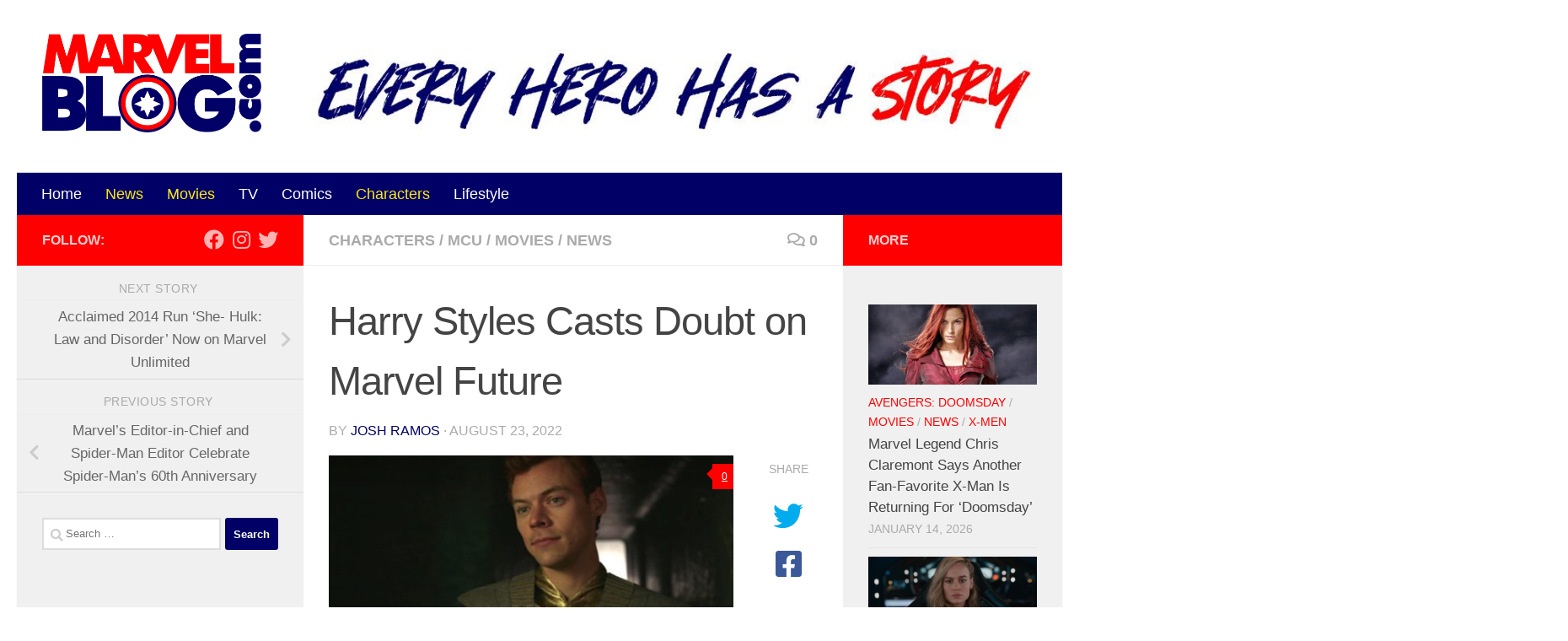

--- FILE ---
content_type: text/html; charset=UTF-8
request_url: https://marvelblog.com/2022/08/23/harry-styles-casts-doubt-on-marvel-future/
body_size: 26596
content:
<!DOCTYPE html><html class="no-js" lang="en-US"><head><meta charset="UTF-8"/>
<script>var __ezHttpConsent={setByCat:function(src,tagType,attributes,category,force,customSetScriptFn=null){var setScript=function(){if(force||window.ezTcfConsent[category]){if(typeof customSetScriptFn==='function'){customSetScriptFn();}else{var scriptElement=document.createElement(tagType);scriptElement.src=src;attributes.forEach(function(attr){for(var key in attr){if(attr.hasOwnProperty(key)){scriptElement.setAttribute(key,attr[key]);}}});var firstScript=document.getElementsByTagName(tagType)[0];firstScript.parentNode.insertBefore(scriptElement,firstScript);}}};if(force||(window.ezTcfConsent&&window.ezTcfConsent.loaded)){setScript();}else if(typeof getEzConsentData==="function"){getEzConsentData().then(function(ezTcfConsent){if(ezTcfConsent&&ezTcfConsent.loaded){setScript();}else{console.error("cannot get ez consent data");force=true;setScript();}});}else{force=true;setScript();console.error("getEzConsentData is not a function");}},};</script>
<script>var ezTcfConsent=window.ezTcfConsent?window.ezTcfConsent:{loaded:false,store_info:false,develop_and_improve_services:false,measure_ad_performance:false,measure_content_performance:false,select_basic_ads:false,create_ad_profile:false,select_personalized_ads:false,create_content_profile:false,select_personalized_content:false,understand_audiences:false,use_limited_data_to_select_content:false,};function getEzConsentData(){return new Promise(function(resolve){document.addEventListener("ezConsentEvent",function(event){var ezTcfConsent=event.detail.ezTcfConsent;resolve(ezTcfConsent);});});}</script>
<script>if(typeof _setEzCookies!=='function'){function _setEzCookies(ezConsentData){var cookies=window.ezCookieQueue;for(var i=0;i<cookies.length;i++){var cookie=cookies[i];if(ezConsentData&&ezConsentData.loaded&&ezConsentData[cookie.tcfCategory]){document.cookie=cookie.name+"="+cookie.value;}}}}
window.ezCookieQueue=window.ezCookieQueue||[];if(typeof addEzCookies!=='function'){function addEzCookies(arr){window.ezCookieQueue=[...window.ezCookieQueue,...arr];}}
addEzCookies([{name:"ezoab_232485",value:"mod1; Path=/; Domain=marvelblog.com; Max-Age=7200",tcfCategory:"store_info",isEzoic:"true",},{name:"ezosuibasgeneris-1",value:"afc78223-ef50-4747-55f2-bfe6f98043ee; Path=/; Domain=marvelblog.com; Expires=Sun, 17 Jan 2027 17:45:48 UTC; Secure; SameSite=None",tcfCategory:"understand_audiences",isEzoic:"true",}]);if(window.ezTcfConsent&&window.ezTcfConsent.loaded){_setEzCookies(window.ezTcfConsent);}else if(typeof getEzConsentData==="function"){getEzConsentData().then(function(ezTcfConsent){if(ezTcfConsent&&ezTcfConsent.loaded){_setEzCookies(window.ezTcfConsent);}else{console.error("cannot get ez consent data");_setEzCookies(window.ezTcfConsent);}});}else{console.error("getEzConsentData is not a function");_setEzCookies(window.ezTcfConsent);}</script><script type="text/javascript" data-ezscrex='false' data-cfasync='false'>window._ezaq = Object.assign({"edge_cache_status":12,"edge_response_time":491,"url":"https://marvelblog.com/2022/08/23/harry-styles-casts-doubt-on-marvel-future/"}, typeof window._ezaq !== "undefined" ? window._ezaq : {});</script><script type="text/javascript" data-ezscrex='false' data-cfasync='false'>window._ezaq = Object.assign({"ab_test_id":"mod1"}, typeof window._ezaq !== "undefined" ? window._ezaq : {});window.__ez=window.__ez||{};window.__ez.tf={};</script><script type="text/javascript" data-ezscrex='false' data-cfasync='false'>window.ezDisableAds = true;</script>
<script data-ezscrex='false' data-cfasync='false' data-pagespeed-no-defer>var __ez=__ez||{};__ez.stms=Date.now();__ez.evt={};__ez.script={};__ez.ck=__ez.ck||{};__ez.template={};__ez.template.isOrig=true;window.__ezScriptHost="//www.ezojs.com";__ez.queue=__ez.queue||function(){var e=0,i=0,t=[],n=!1,o=[],r=[],s=!0,a=function(e,i,n,o,r,s,a){var l=arguments.length>7&&void 0!==arguments[7]?arguments[7]:window,d=this;this.name=e,this.funcName=i,this.parameters=null===n?null:w(n)?n:[n],this.isBlock=o,this.blockedBy=r,this.deleteWhenComplete=s,this.isError=!1,this.isComplete=!1,this.isInitialized=!1,this.proceedIfError=a,this.fWindow=l,this.isTimeDelay=!1,this.process=function(){f("... func = "+e),d.isInitialized=!0,d.isComplete=!0,f("... func.apply: "+e);var i=d.funcName.split("."),n=null,o=this.fWindow||window;i.length>3||(n=3===i.length?o[i[0]][i[1]][i[2]]:2===i.length?o[i[0]][i[1]]:o[d.funcName]),null!=n&&n.apply(null,this.parameters),!0===d.deleteWhenComplete&&delete t[e],!0===d.isBlock&&(f("----- F'D: "+d.name),m())}},l=function(e,i,t,n,o,r,s){var a=arguments.length>7&&void 0!==arguments[7]?arguments[7]:window,l=this;this.name=e,this.path=i,this.async=o,this.defer=r,this.isBlock=t,this.blockedBy=n,this.isInitialized=!1,this.isError=!1,this.isComplete=!1,this.proceedIfError=s,this.fWindow=a,this.isTimeDelay=!1,this.isPath=function(e){return"/"===e[0]&&"/"!==e[1]},this.getSrc=function(e){return void 0!==window.__ezScriptHost&&this.isPath(e)&&"banger.js"!==this.name?window.__ezScriptHost+e:e},this.process=function(){l.isInitialized=!0,f("... file = "+e);var i=this.fWindow?this.fWindow.document:document,t=i.createElement("script");t.src=this.getSrc(this.path),!0===o?t.async=!0:!0===r&&(t.defer=!0),t.onerror=function(){var e={url:window.location.href,name:l.name,path:l.path,user_agent:window.navigator.userAgent};"undefined"!=typeof _ezaq&&(e.pageview_id=_ezaq.page_view_id);var i=encodeURIComponent(JSON.stringify(e)),t=new XMLHttpRequest;t.open("GET","//g.ezoic.net/ezqlog?d="+i,!0),t.send(),f("----- ERR'D: "+l.name),l.isError=!0,!0===l.isBlock&&m()},t.onreadystatechange=t.onload=function(){var e=t.readyState;f("----- F'D: "+l.name),e&&!/loaded|complete/.test(e)||(l.isComplete=!0,!0===l.isBlock&&m())},i.getElementsByTagName("head")[0].appendChild(t)}},d=function(e,i){this.name=e,this.path="",this.async=!1,this.defer=!1,this.isBlock=!1,this.blockedBy=[],this.isInitialized=!0,this.isError=!1,this.isComplete=i,this.proceedIfError=!1,this.isTimeDelay=!1,this.process=function(){}};function c(e,i,n,s,a,d,c,u,f){var m=new l(e,i,n,s,a,d,c,f);!0===u?o[e]=m:r[e]=m,t[e]=m,h(m)}function h(e){!0!==u(e)&&0!=s&&e.process()}function u(e){if(!0===e.isTimeDelay&&!1===n)return f(e.name+" blocked = TIME DELAY!"),!0;if(w(e.blockedBy))for(var i=0;i<e.blockedBy.length;i++){var o=e.blockedBy[i];if(!1===t.hasOwnProperty(o))return f(e.name+" blocked = "+o),!0;if(!0===e.proceedIfError&&!0===t[o].isError)return!1;if(!1===t[o].isComplete)return f(e.name+" blocked = "+o),!0}return!1}function f(e){var i=window.location.href,t=new RegExp("[?&]ezq=([^&#]*)","i").exec(i);"1"===(t?t[1]:null)&&console.debug(e)}function m(){++e>200||(f("let's go"),p(o),p(r))}function p(e){for(var i in e)if(!1!==e.hasOwnProperty(i)){var t=e[i];!0===t.isComplete||u(t)||!0===t.isInitialized||!0===t.isError?!0===t.isError?f(t.name+": error"):!0===t.isComplete?f(t.name+": complete already"):!0===t.isInitialized&&f(t.name+": initialized already"):t.process()}}function w(e){return"[object Array]"==Object.prototype.toString.call(e)}return window.addEventListener("load",(function(){setTimeout((function(){n=!0,f("TDELAY -----"),m()}),5e3)}),!1),{addFile:c,addFileOnce:function(e,i,n,o,r,s,a,l,d){t[e]||c(e,i,n,o,r,s,a,l,d)},addDelayFile:function(e,i){var n=new l(e,i,!1,[],!1,!1,!0);n.isTimeDelay=!0,f(e+" ...  FILE! TDELAY"),r[e]=n,t[e]=n,h(n)},addFunc:function(e,n,s,l,d,c,u,f,m,p){!0===c&&(e=e+"_"+i++);var w=new a(e,n,s,l,d,u,f,p);!0===m?o[e]=w:r[e]=w,t[e]=w,h(w)},addDelayFunc:function(e,i,n){var o=new a(e,i,n,!1,[],!0,!0);o.isTimeDelay=!0,f(e+" ...  FUNCTION! TDELAY"),r[e]=o,t[e]=o,h(o)},items:t,processAll:m,setallowLoad:function(e){s=e},markLoaded:function(e){if(e&&0!==e.length){if(e in t){var i=t[e];!0===i.isComplete?f(i.name+" "+e+": error loaded duplicate"):(i.isComplete=!0,i.isInitialized=!0)}else t[e]=new d(e,!0);f("markLoaded dummyfile: "+t[e].name)}},logWhatsBlocked:function(){for(var e in t)!1!==t.hasOwnProperty(e)&&u(t[e])}}}();__ez.evt.add=function(e,t,n){e.addEventListener?e.addEventListener(t,n,!1):e.attachEvent?e.attachEvent("on"+t,n):e["on"+t]=n()},__ez.evt.remove=function(e,t,n){e.removeEventListener?e.removeEventListener(t,n,!1):e.detachEvent?e.detachEvent("on"+t,n):delete e["on"+t]};__ez.script.add=function(e){var t=document.createElement("script");t.src=e,t.async=!0,t.type="text/javascript",document.getElementsByTagName("head")[0].appendChild(t)};__ez.dot=__ez.dot||{};__ez.queue.addFileOnce('/detroitchicago/boise.js', '/detroitchicago/boise.js?gcb=195-0&cb=5', true, [], true, false, true, false);__ez.queue.addFileOnce('/parsonsmaize/abilene.js', '/parsonsmaize/abilene.js?gcb=195-0&cb=e80eca0cdb', true, [], true, false, true, false);__ez.queue.addFileOnce('/parsonsmaize/mulvane.js', '/parsonsmaize/mulvane.js?gcb=195-0&cb=e75e48eec0', true, ['/parsonsmaize/abilene.js'], true, false, true, false);__ez.queue.addFileOnce('/detroitchicago/birmingham.js', '/detroitchicago/birmingham.js?gcb=195-0&cb=539c47377c', true, ['/parsonsmaize/abilene.js'], true, false, true, false);</script>
<script data-ezscrex="false" type="text/javascript" data-cfasync="false">window._ezaq = Object.assign({"ad_cache_level":0,"adpicker_placement_cnt":0,"ai_placeholder_cache_level":0,"ai_placeholder_placement_cnt":-1,"article_category":"Characters","author":"Josh Ramos","domain":"marvelblog.com","domain_id":232485,"ezcache_level":1,"ezcache_skip_code":0,"has_bad_image":0,"has_bad_words":0,"is_sitespeed":0,"lt_cache_level":0,"publish_date":"2022-08-23","response_size":118475,"response_size_orig":112671,"response_time_orig":473,"template_id":120,"url":"https://marvelblog.com/2022/08/23/harry-styles-casts-doubt-on-marvel-future/","word_count":0,"worst_bad_word_level":0}, typeof window._ezaq !== "undefined" ? window._ezaq : {});__ez.queue.markLoaded('ezaqBaseReady');</script>
<script type='text/javascript' data-ezscrex='false' data-cfasync='false'>
window.ezAnalyticsStatic = true;

function analyticsAddScript(script) {
	var ezDynamic = document.createElement('script');
	ezDynamic.type = 'text/javascript';
	ezDynamic.innerHTML = script;
	document.head.appendChild(ezDynamic);
}
function getCookiesWithPrefix() {
    var allCookies = document.cookie.split(';');
    var cookiesWithPrefix = {};

    for (var i = 0; i < allCookies.length; i++) {
        var cookie = allCookies[i].trim();

        for (var j = 0; j < arguments.length; j++) {
            var prefix = arguments[j];
            if (cookie.indexOf(prefix) === 0) {
                var cookieParts = cookie.split('=');
                var cookieName = cookieParts[0];
                var cookieValue = cookieParts.slice(1).join('=');
                cookiesWithPrefix[cookieName] = decodeURIComponent(cookieValue);
                break; // Once matched, no need to check other prefixes
            }
        }
    }

    return cookiesWithPrefix;
}
function productAnalytics() {
	var d = {"pr":[6],"omd5":"986a1e2d76c89a10cabd264b8adba658","nar":"risk score"};
	d.u = _ezaq.url;
	d.p = _ezaq.page_view_id;
	d.v = _ezaq.visit_uuid;
	d.ab = _ezaq.ab_test_id;
	d.e = JSON.stringify(_ezaq);
	d.ref = document.referrer;
	d.c = getCookiesWithPrefix('active_template', 'ez', 'lp_');
	if(typeof ez_utmParams !== 'undefined') {
		d.utm = ez_utmParams;
	}

	var dataText = JSON.stringify(d);
	var xhr = new XMLHttpRequest();
	xhr.open('POST','/ezais/analytics?cb=1', true);
	xhr.onload = function () {
		if (xhr.status!=200) {
            return;
		}

        if(document.readyState !== 'loading') {
            analyticsAddScript(xhr.response);
            return;
        }

        var eventFunc = function() {
            if(document.readyState === 'loading') {
                return;
            }
            document.removeEventListener('readystatechange', eventFunc, false);
            analyticsAddScript(xhr.response);
        };

        document.addEventListener('readystatechange', eventFunc, false);
	};
	xhr.setRequestHeader('Content-Type','text/plain');
	xhr.send(dataText);
}
__ez.queue.addFunc("productAnalytics", "productAnalytics", null, true, ['ezaqBaseReady'], false, false, false, true);
</script><base href="https://marvelblog.com/2022/08/23/harry-styles-casts-doubt-on-marvel-future/"/>
  
<script>
var gform;gform||(document.addEventListener("gform_main_scripts_loaded",function(){gform.scriptsLoaded=!0}),document.addEventListener("gform/theme/scripts_loaded",function(){gform.themeScriptsLoaded=!0}),window.addEventListener("DOMContentLoaded",function(){gform.domLoaded=!0}),gform={domLoaded:!1,scriptsLoaded:!1,themeScriptsLoaded:!1,isFormEditor:()=>"function"==typeof InitializeEditor,callIfLoaded:function(o){return!(!gform.domLoaded||!gform.scriptsLoaded||!gform.themeScriptsLoaded&&!gform.isFormEditor()||(gform.isFormEditor()&&console.warn("The use of gform.initializeOnLoaded() is deprecated in the form editor context and will be removed in Gravity Forms 3.1."),o(),0))},initializeOnLoaded:function(o){gform.callIfLoaded(o)||(document.addEventListener("gform_main_scripts_loaded",()=>{gform.scriptsLoaded=!0,gform.callIfLoaded(o)}),document.addEventListener("gform/theme/scripts_loaded",()=>{gform.themeScriptsLoaded=!0,gform.callIfLoaded(o)}),window.addEventListener("DOMContentLoaded",()=>{gform.domLoaded=!0,gform.callIfLoaded(o)}))},hooks:{action:{},filter:{}},addAction:function(o,r,e,t){gform.addHook("action",o,r,e,t)},addFilter:function(o,r,e,t){gform.addHook("filter",o,r,e,t)},doAction:function(o){gform.doHook("action",o,arguments)},applyFilters:function(o){return gform.doHook("filter",o,arguments)},removeAction:function(o,r){gform.removeHook("action",o,r)},removeFilter:function(o,r,e){gform.removeHook("filter",o,r,e)},addHook:function(o,r,e,t,n){null==gform.hooks[o][r]&&(gform.hooks[o][r]=[]);var d=gform.hooks[o][r];null==n&&(n=r+"_"+d.length),gform.hooks[o][r].push({tag:n,callable:e,priority:t=null==t?10:t})},doHook:function(r,o,e){var t;if(e=Array.prototype.slice.call(e,1),null!=gform.hooks[r][o]&&((o=gform.hooks[r][o]).sort(function(o,r){return o.priority-r.priority}),o.forEach(function(o){"function"!=typeof(t=o.callable)&&(t=window[t]),"action"==r?t.apply(null,e):e[0]=t.apply(null,e)})),"filter"==r)return e[0]},removeHook:function(o,r,t,n){var e;null!=gform.hooks[o][r]&&(e=(e=gform.hooks[o][r]).filter(function(o,r,e){return!!(null!=n&&n!=o.tag||null!=t&&t!=o.priority)}),gform.hooks[o][r]=e)}});
</script>

  <meta name="viewport" content="width=device-width, initial-scale=1.0"/>
  <link rel="profile" href="https://gmpg.org/xfn/11"/>
  <link rel="pingback" href="https://marvelblog.com/xmlrpc.php"/>

  <meta name="robots" content="index, follow, max-image-preview:large, max-snippet:-1, max-video-preview:-1"/>
	<style>img:is([sizes="auto" i], [sizes^="auto," i]) { contain-intrinsic-size: 3000px 1500px }</style>
	<script>document.documentElement.className = document.documentElement.className.replace("no-js","js");</script>

	<!-- This site is optimized with the Yoast SEO Premium plugin v26.6 (Yoast SEO v26.6) - https://yoast.com/wordpress/plugins/seo/ -->
	<title>Harry Styles Casts Doubt on Marvel Future - MarvelBlog.com</title>
	<meta name="description" content="Set to be one of the biggest parts of the Eternals sequel, Harry Styles casts doubt on his Marvel future in a recent interview"/>
	<link rel="canonical" href="https://marvelblog.com/2022/08/23/harry-styles-casts-doubt-on-marvel-future/"/>
	<meta property="og:locale" content="en_US"/>
	<meta property="og:type" content="article"/>
	<meta property="og:title" content="Harry Styles Casts Doubt on Marvel Future"/>
	<meta property="og:description" content="Set to be one of the biggest parts of the Eternals sequel, Harry Styles casts doubt on his Marvel future in a recent interview"/>
	<meta property="og:url" content="https://marvelblog.com/2022/08/23/harry-styles-casts-doubt-on-marvel-future/"/>
	<meta property="og:site_name" content="MarvelBlog.com"/>
	<meta property="article:published_time" content="2022-08-23T20:03:09+00:00"/>
	<meta property="og:image" content="https://marvelblog.com/wp-content/uploads/2022/01/harry-styles-eros.jpeg"/>
	<meta property="og:image:width" content="1920"/>
	<meta property="og:image:height" content="1080"/>
	<meta property="og:image:type" content="image/jpeg"/>
	<meta name="author" content="Josh Ramos"/>
	<meta name="twitter:card" content="summary_large_image"/>
	<meta name="twitter:label1" content="Written by"/>
	<meta name="twitter:data1" content="Josh Ramos"/>
	<meta name="twitter:label2" content="Est. reading time"/>
	<meta name="twitter:data2" content="2 minutes"/>
	<script type="application/ld+json" class="yoast-schema-graph">{"@context":"https://schema.org","@graph":[{"@type":"Article","@id":"https://marvelblog.com/2022/08/23/harry-styles-casts-doubt-on-marvel-future/#article","isPartOf":{"@id":"https://marvelblog.com/2022/08/23/harry-styles-casts-doubt-on-marvel-future/"},"author":{"name":"Josh Ramos","@id":"https://marvelblog.com/#/schema/person/becde23465ec5194919b62534a352322"},"headline":"Harry Styles Casts Doubt on Marvel Future","datePublished":"2022-08-23T20:03:09+00:00","mainEntityOfPage":{"@id":"https://marvelblog.com/2022/08/23/harry-styles-casts-doubt-on-marvel-future/"},"wordCount":466,"commentCount":0,"publisher":{"@id":"https://marvelblog.com/#organization"},"image":{"@id":"https://marvelblog.com/2022/08/23/harry-styles-casts-doubt-on-marvel-future/#primaryimage"},"thumbnailUrl":"https://marvelblog.com/wp-content/uploads/2022/01/harry-styles-eros.jpeg","keywords":["Eternals","Harry Styles","marvel","MCU"],"articleSection":["Characters","MCU","Movies","News"],"inLanguage":"en-US","potentialAction":[{"@type":"CommentAction","name":"Comment","target":["https://marvelblog.com/2022/08/23/harry-styles-casts-doubt-on-marvel-future/#respond"]}]},{"@type":"WebPage","@id":"https://marvelblog.com/2022/08/23/harry-styles-casts-doubt-on-marvel-future/","url":"https://marvelblog.com/2022/08/23/harry-styles-casts-doubt-on-marvel-future/","name":"Harry Styles Casts Doubt on Marvel Future - MarvelBlog.com","isPartOf":{"@id":"https://marvelblog.com/#website"},"primaryImageOfPage":{"@id":"https://marvelblog.com/2022/08/23/harry-styles-casts-doubt-on-marvel-future/#primaryimage"},"image":{"@id":"https://marvelblog.com/2022/08/23/harry-styles-casts-doubt-on-marvel-future/#primaryimage"},"thumbnailUrl":"https://marvelblog.com/wp-content/uploads/2022/01/harry-styles-eros.jpeg","datePublished":"2022-08-23T20:03:09+00:00","description":"Set to be one of the biggest parts of the Eternals sequel, Harry Styles casts doubt on his Marvel future in a recent interview","breadcrumb":{"@id":"https://marvelblog.com/2022/08/23/harry-styles-casts-doubt-on-marvel-future/#breadcrumb"},"inLanguage":"en-US","potentialAction":[{"@type":"ReadAction","target":["https://marvelblog.com/2022/08/23/harry-styles-casts-doubt-on-marvel-future/"]}]},{"@type":"ImageObject","inLanguage":"en-US","@id":"https://marvelblog.com/2022/08/23/harry-styles-casts-doubt-on-marvel-future/#primaryimage","url":"https://marvelblog.com/wp-content/uploads/2022/01/harry-styles-eros.jpeg","contentUrl":"https://marvelblog.com/wp-content/uploads/2022/01/harry-styles-eros.jpeg","width":1920,"height":1080,"caption":"Source: Marvel Studios"},{"@type":"BreadcrumbList","@id":"https://marvelblog.com/2022/08/23/harry-styles-casts-doubt-on-marvel-future/#breadcrumb","itemListElement":[{"@type":"ListItem","position":1,"name":"Home","item":"https://marvelblog.com/"},{"@type":"ListItem","position":2,"name":"Harry Styles Casts Doubt on Marvel Future"}]},{"@type":"WebSite","@id":"https://marvelblog.com/#website","url":"https://marvelblog.com/","name":"MarvelBlog.com","description":"Every Hero Has a Story","publisher":{"@id":"https://marvelblog.com/#organization"},"potentialAction":[{"@type":"SearchAction","target":{"@type":"EntryPoint","urlTemplate":"https://marvelblog.com/?s={search_term_string}"},"query-input":{"@type":"PropertyValueSpecification","valueRequired":true,"valueName":"search_term_string"}}],"inLanguage":"en-US"},{"@type":"Organization","@id":"https://marvelblog.com/#organization","name":"MarvelBlog.com","url":"https://marvelblog.com/","logo":{"@type":"ImageObject","inLanguage":"en-US","@id":"https://marvelblog.com/#/schema/logo/image/","url":"https://marvelblog.com/wp-content/uploads/2020/02/logo.png","contentUrl":"https://marvelblog.com/wp-content/uploads/2020/02/logo.png","width":515,"height":233,"caption":"MarvelBlog.com"},"image":{"@id":"https://marvelblog.com/#/schema/logo/image/"}},{"@type":"Person","@id":"https://marvelblog.com/#/schema/person/becde23465ec5194919b62534a352322","name":"Josh Ramos","image":{"@type":"ImageObject","inLanguage":"en-US","@id":"https://marvelblog.com/#/schema/person/image/","url":"https://secure.gravatar.com/avatar/442cc79fad336d383cbcef78841c046856df94a575a3b1808b674d4f7b81594d?s=96&d=mm&r=g","contentUrl":"https://secure.gravatar.com/avatar/442cc79fad336d383cbcef78841c046856df94a575a3b1808b674d4f7b81594d?s=96&d=mm&r=g","caption":"Josh Ramos"},"sameAs":["https://www.marvelblog.com"],"url":"https://marvelblog.com/author/josh-ramos/"}]}</script>
	<!-- / Yoast SEO Premium plugin. -->


<script>
window._wpemojiSettings = {"baseUrl":"https:\/\/s.w.org\/images\/core\/emoji\/16.0.1\/72x72\/","ext":".png","svgUrl":"https:\/\/s.w.org\/images\/core\/emoji\/16.0.1\/svg\/","svgExt":".svg","source":{"concatemoji":"https:\/\/marvelblog.com\/wp-includes\/js\/wp-emoji-release.min.js?ver=6.8.3"}};
/*! This file is auto-generated */
!function(s,n){var o,i,e;function c(e){try{var t={supportTests:e,timestamp:(new Date).valueOf()};sessionStorage.setItem(o,JSON.stringify(t))}catch(e){}}function p(e,t,n){e.clearRect(0,0,e.canvas.width,e.canvas.height),e.fillText(t,0,0);var t=new Uint32Array(e.getImageData(0,0,e.canvas.width,e.canvas.height).data),a=(e.clearRect(0,0,e.canvas.width,e.canvas.height),e.fillText(n,0,0),new Uint32Array(e.getImageData(0,0,e.canvas.width,e.canvas.height).data));return t.every(function(e,t){return e===a[t]})}function u(e,t){e.clearRect(0,0,e.canvas.width,e.canvas.height),e.fillText(t,0,0);for(var n=e.getImageData(16,16,1,1),a=0;a<n.data.length;a++)if(0!==n.data[a])return!1;return!0}function f(e,t,n,a){switch(t){case"flag":return n(e,"\ud83c\udff3\ufe0f\u200d\u26a7\ufe0f","\ud83c\udff3\ufe0f\u200b\u26a7\ufe0f")?!1:!n(e,"\ud83c\udde8\ud83c\uddf6","\ud83c\udde8\u200b\ud83c\uddf6")&&!n(e,"\ud83c\udff4\udb40\udc67\udb40\udc62\udb40\udc65\udb40\udc6e\udb40\udc67\udb40\udc7f","\ud83c\udff4\u200b\udb40\udc67\u200b\udb40\udc62\u200b\udb40\udc65\u200b\udb40\udc6e\u200b\udb40\udc67\u200b\udb40\udc7f");case"emoji":return!a(e,"\ud83e\udedf")}return!1}function g(e,t,n,a){var r="undefined"!=typeof WorkerGlobalScope&&self instanceof WorkerGlobalScope?new OffscreenCanvas(300,150):s.createElement("canvas"),o=r.getContext("2d",{willReadFrequently:!0}),i=(o.textBaseline="top",o.font="600 32px Arial",{});return e.forEach(function(e){i[e]=t(o,e,n,a)}),i}function t(e){var t=s.createElement("script");t.src=e,t.defer=!0,s.head.appendChild(t)}"undefined"!=typeof Promise&&(o="wpEmojiSettingsSupports",i=["flag","emoji"],n.supports={everything:!0,everythingExceptFlag:!0},e=new Promise(function(e){s.addEventListener("DOMContentLoaded",e,{once:!0})}),new Promise(function(t){var n=function(){try{var e=JSON.parse(sessionStorage.getItem(o));if("object"==typeof e&&"number"==typeof e.timestamp&&(new Date).valueOf()<e.timestamp+604800&&"object"==typeof e.supportTests)return e.supportTests}catch(e){}return null}();if(!n){if("undefined"!=typeof Worker&&"undefined"!=typeof OffscreenCanvas&&"undefined"!=typeof URL&&URL.createObjectURL&&"undefined"!=typeof Blob)try{var e="postMessage("+g.toString()+"("+[JSON.stringify(i),f.toString(),p.toString(),u.toString()].join(",")+"));",a=new Blob([e],{type:"text/javascript"}),r=new Worker(URL.createObjectURL(a),{name:"wpTestEmojiSupports"});return void(r.onmessage=function(e){c(n=e.data),r.terminate(),t(n)})}catch(e){}c(n=g(i,f,p,u))}t(n)}).then(function(e){for(var t in e)n.supports[t]=e[t],n.supports.everything=n.supports.everything&&n.supports[t],"flag"!==t&&(n.supports.everythingExceptFlag=n.supports.everythingExceptFlag&&n.supports[t]);n.supports.everythingExceptFlag=n.supports.everythingExceptFlag&&!n.supports.flag,n.DOMReady=!1,n.readyCallback=function(){n.DOMReady=!0}}).then(function(){return e}).then(function(){var e;n.supports.everything||(n.readyCallback(),(e=n.source||{}).concatemoji?t(e.concatemoji):e.wpemoji&&e.twemoji&&(t(e.twemoji),t(e.wpemoji)))}))}((window,document),window._wpemojiSettings);
</script>
<style id="wp-emoji-styles-inline-css">

	img.wp-smiley, img.emoji {
		display: inline !important;
		border: none !important;
		box-shadow: none !important;
		height: 1em !important;
		width: 1em !important;
		margin: 0 0.07em !important;
		vertical-align: -0.1em !important;
		background: none !important;
		padding: 0 !important;
	}
</style>
<link rel="stylesheet" id="wp-block-library-css" href="https://marvelblog.com/wp-includes/css/dist/block-library/style.min.css?ver=6.8.3" media="all"/>
<style id="classic-theme-styles-inline-css">
/*! This file is auto-generated */
.wp-block-button__link{color:#fff;background-color:#32373c;border-radius:9999px;box-shadow:none;text-decoration:none;padding:calc(.667em + 2px) calc(1.333em + 2px);font-size:1.125em}.wp-block-file__button{background:#32373c;color:#fff;text-decoration:none}
</style>
<style id="global-styles-inline-css">
:root{--wp--preset--aspect-ratio--square: 1;--wp--preset--aspect-ratio--4-3: 4/3;--wp--preset--aspect-ratio--3-4: 3/4;--wp--preset--aspect-ratio--3-2: 3/2;--wp--preset--aspect-ratio--2-3: 2/3;--wp--preset--aspect-ratio--16-9: 16/9;--wp--preset--aspect-ratio--9-16: 9/16;--wp--preset--color--black: #000000;--wp--preset--color--cyan-bluish-gray: #abb8c3;--wp--preset--color--white: #ffffff;--wp--preset--color--pale-pink: #f78da7;--wp--preset--color--vivid-red: #cf2e2e;--wp--preset--color--luminous-vivid-orange: #ff6900;--wp--preset--color--luminous-vivid-amber: #fcb900;--wp--preset--color--light-green-cyan: #7bdcb5;--wp--preset--color--vivid-green-cyan: #00d084;--wp--preset--color--pale-cyan-blue: #8ed1fc;--wp--preset--color--vivid-cyan-blue: #0693e3;--wp--preset--color--vivid-purple: #9b51e0;--wp--preset--gradient--vivid-cyan-blue-to-vivid-purple: linear-gradient(135deg,rgba(6,147,227,1) 0%,rgb(155,81,224) 100%);--wp--preset--gradient--light-green-cyan-to-vivid-green-cyan: linear-gradient(135deg,rgb(122,220,180) 0%,rgb(0,208,130) 100%);--wp--preset--gradient--luminous-vivid-amber-to-luminous-vivid-orange: linear-gradient(135deg,rgba(252,185,0,1) 0%,rgba(255,105,0,1) 100%);--wp--preset--gradient--luminous-vivid-orange-to-vivid-red: linear-gradient(135deg,rgba(255,105,0,1) 0%,rgb(207,46,46) 100%);--wp--preset--gradient--very-light-gray-to-cyan-bluish-gray: linear-gradient(135deg,rgb(238,238,238) 0%,rgb(169,184,195) 100%);--wp--preset--gradient--cool-to-warm-spectrum: linear-gradient(135deg,rgb(74,234,220) 0%,rgb(151,120,209) 20%,rgb(207,42,186) 40%,rgb(238,44,130) 60%,rgb(251,105,98) 80%,rgb(254,248,76) 100%);--wp--preset--gradient--blush-light-purple: linear-gradient(135deg,rgb(255,206,236) 0%,rgb(152,150,240) 100%);--wp--preset--gradient--blush-bordeaux: linear-gradient(135deg,rgb(254,205,165) 0%,rgb(254,45,45) 50%,rgb(107,0,62) 100%);--wp--preset--gradient--luminous-dusk: linear-gradient(135deg,rgb(255,203,112) 0%,rgb(199,81,192) 50%,rgb(65,88,208) 100%);--wp--preset--gradient--pale-ocean: linear-gradient(135deg,rgb(255,245,203) 0%,rgb(182,227,212) 50%,rgb(51,167,181) 100%);--wp--preset--gradient--electric-grass: linear-gradient(135deg,rgb(202,248,128) 0%,rgb(113,206,126) 100%);--wp--preset--gradient--midnight: linear-gradient(135deg,rgb(2,3,129) 0%,rgb(40,116,252) 100%);--wp--preset--font-size--small: 13px;--wp--preset--font-size--medium: 20px;--wp--preset--font-size--large: 36px;--wp--preset--font-size--x-large: 42px;--wp--preset--spacing--20: 0.44rem;--wp--preset--spacing--30: 0.67rem;--wp--preset--spacing--40: 1rem;--wp--preset--spacing--50: 1.5rem;--wp--preset--spacing--60: 2.25rem;--wp--preset--spacing--70: 3.38rem;--wp--preset--spacing--80: 5.06rem;--wp--preset--shadow--natural: 6px 6px 9px rgba(0, 0, 0, 0.2);--wp--preset--shadow--deep: 12px 12px 50px rgba(0, 0, 0, 0.4);--wp--preset--shadow--sharp: 6px 6px 0px rgba(0, 0, 0, 0.2);--wp--preset--shadow--outlined: 6px 6px 0px -3px rgba(255, 255, 255, 1), 6px 6px rgba(0, 0, 0, 1);--wp--preset--shadow--crisp: 6px 6px 0px rgba(0, 0, 0, 1);}:where(.is-layout-flex){gap: 0.5em;}:where(.is-layout-grid){gap: 0.5em;}body .is-layout-flex{display: flex;}.is-layout-flex{flex-wrap: wrap;align-items: center;}.is-layout-flex > :is(*, div){margin: 0;}body .is-layout-grid{display: grid;}.is-layout-grid > :is(*, div){margin: 0;}:where(.wp-block-columns.is-layout-flex){gap: 2em;}:where(.wp-block-columns.is-layout-grid){gap: 2em;}:where(.wp-block-post-template.is-layout-flex){gap: 1.25em;}:where(.wp-block-post-template.is-layout-grid){gap: 1.25em;}.has-black-color{color: var(--wp--preset--color--black) !important;}.has-cyan-bluish-gray-color{color: var(--wp--preset--color--cyan-bluish-gray) !important;}.has-white-color{color: var(--wp--preset--color--white) !important;}.has-pale-pink-color{color: var(--wp--preset--color--pale-pink) !important;}.has-vivid-red-color{color: var(--wp--preset--color--vivid-red) !important;}.has-luminous-vivid-orange-color{color: var(--wp--preset--color--luminous-vivid-orange) !important;}.has-luminous-vivid-amber-color{color: var(--wp--preset--color--luminous-vivid-amber) !important;}.has-light-green-cyan-color{color: var(--wp--preset--color--light-green-cyan) !important;}.has-vivid-green-cyan-color{color: var(--wp--preset--color--vivid-green-cyan) !important;}.has-pale-cyan-blue-color{color: var(--wp--preset--color--pale-cyan-blue) !important;}.has-vivid-cyan-blue-color{color: var(--wp--preset--color--vivid-cyan-blue) !important;}.has-vivid-purple-color{color: var(--wp--preset--color--vivid-purple) !important;}.has-black-background-color{background-color: var(--wp--preset--color--black) !important;}.has-cyan-bluish-gray-background-color{background-color: var(--wp--preset--color--cyan-bluish-gray) !important;}.has-white-background-color{background-color: var(--wp--preset--color--white) !important;}.has-pale-pink-background-color{background-color: var(--wp--preset--color--pale-pink) !important;}.has-vivid-red-background-color{background-color: var(--wp--preset--color--vivid-red) !important;}.has-luminous-vivid-orange-background-color{background-color: var(--wp--preset--color--luminous-vivid-orange) !important;}.has-luminous-vivid-amber-background-color{background-color: var(--wp--preset--color--luminous-vivid-amber) !important;}.has-light-green-cyan-background-color{background-color: var(--wp--preset--color--light-green-cyan) !important;}.has-vivid-green-cyan-background-color{background-color: var(--wp--preset--color--vivid-green-cyan) !important;}.has-pale-cyan-blue-background-color{background-color: var(--wp--preset--color--pale-cyan-blue) !important;}.has-vivid-cyan-blue-background-color{background-color: var(--wp--preset--color--vivid-cyan-blue) !important;}.has-vivid-purple-background-color{background-color: var(--wp--preset--color--vivid-purple) !important;}.has-black-border-color{border-color: var(--wp--preset--color--black) !important;}.has-cyan-bluish-gray-border-color{border-color: var(--wp--preset--color--cyan-bluish-gray) !important;}.has-white-border-color{border-color: var(--wp--preset--color--white) !important;}.has-pale-pink-border-color{border-color: var(--wp--preset--color--pale-pink) !important;}.has-vivid-red-border-color{border-color: var(--wp--preset--color--vivid-red) !important;}.has-luminous-vivid-orange-border-color{border-color: var(--wp--preset--color--luminous-vivid-orange) !important;}.has-luminous-vivid-amber-border-color{border-color: var(--wp--preset--color--luminous-vivid-amber) !important;}.has-light-green-cyan-border-color{border-color: var(--wp--preset--color--light-green-cyan) !important;}.has-vivid-green-cyan-border-color{border-color: var(--wp--preset--color--vivid-green-cyan) !important;}.has-pale-cyan-blue-border-color{border-color: var(--wp--preset--color--pale-cyan-blue) !important;}.has-vivid-cyan-blue-border-color{border-color: var(--wp--preset--color--vivid-cyan-blue) !important;}.has-vivid-purple-border-color{border-color: var(--wp--preset--color--vivid-purple) !important;}.has-vivid-cyan-blue-to-vivid-purple-gradient-background{background: var(--wp--preset--gradient--vivid-cyan-blue-to-vivid-purple) !important;}.has-light-green-cyan-to-vivid-green-cyan-gradient-background{background: var(--wp--preset--gradient--light-green-cyan-to-vivid-green-cyan) !important;}.has-luminous-vivid-amber-to-luminous-vivid-orange-gradient-background{background: var(--wp--preset--gradient--luminous-vivid-amber-to-luminous-vivid-orange) !important;}.has-luminous-vivid-orange-to-vivid-red-gradient-background{background: var(--wp--preset--gradient--luminous-vivid-orange-to-vivid-red) !important;}.has-very-light-gray-to-cyan-bluish-gray-gradient-background{background: var(--wp--preset--gradient--very-light-gray-to-cyan-bluish-gray) !important;}.has-cool-to-warm-spectrum-gradient-background{background: var(--wp--preset--gradient--cool-to-warm-spectrum) !important;}.has-blush-light-purple-gradient-background{background: var(--wp--preset--gradient--blush-light-purple) !important;}.has-blush-bordeaux-gradient-background{background: var(--wp--preset--gradient--blush-bordeaux) !important;}.has-luminous-dusk-gradient-background{background: var(--wp--preset--gradient--luminous-dusk) !important;}.has-pale-ocean-gradient-background{background: var(--wp--preset--gradient--pale-ocean) !important;}.has-electric-grass-gradient-background{background: var(--wp--preset--gradient--electric-grass) !important;}.has-midnight-gradient-background{background: var(--wp--preset--gradient--midnight) !important;}.has-small-font-size{font-size: var(--wp--preset--font-size--small) !important;}.has-medium-font-size{font-size: var(--wp--preset--font-size--medium) !important;}.has-large-font-size{font-size: var(--wp--preset--font-size--large) !important;}.has-x-large-font-size{font-size: var(--wp--preset--font-size--x-large) !important;}
:where(.wp-block-post-template.is-layout-flex){gap: 1.25em;}:where(.wp-block-post-template.is-layout-grid){gap: 1.25em;}
:where(.wp-block-columns.is-layout-flex){gap: 2em;}:where(.wp-block-columns.is-layout-grid){gap: 2em;}
:root :where(.wp-block-pullquote){font-size: 1.5em;line-height: 1.6;}
</style>
<link rel="stylesheet" id="hueman-main-style-css" href="https://marvelblog.com/wp-content/themes/hueman/assets/front/css/main.min.css?ver=3.7.24" media="all"/>
<style id="hueman-main-style-inline-css">
body { font-family:Arial, sans-serif;font-size:1.13rem }@media only screen and (min-width: 720px) {
        .nav > li { font-size:1.13rem; }
      }::selection { background-color: #000066; }
::-moz-selection { background-color: #000066; }a,a>span.hu-external::after,.themeform label .required,#flexslider-featured .flex-direction-nav .flex-next:hover,#flexslider-featured .flex-direction-nav .flex-prev:hover,.post-hover:hover .post-title a,.post-title a:hover,.sidebar.s1 .post-nav li a:hover i,.content .post-nav li a:hover i,.post-related a:hover,.sidebar.s1 .widget_rss ul li a,#footer .widget_rss ul li a,.sidebar.s1 .widget_calendar a,#footer .widget_calendar a,.sidebar.s1 .alx-tab .tab-item-category a,.sidebar.s1 .alx-posts .post-item-category a,.sidebar.s1 .alx-tab li:hover .tab-item-title a,.sidebar.s1 .alx-tab li:hover .tab-item-comment a,.sidebar.s1 .alx-posts li:hover .post-item-title a,#footer .alx-tab .tab-item-category a,#footer .alx-posts .post-item-category a,#footer .alx-tab li:hover .tab-item-title a,#footer .alx-tab li:hover .tab-item-comment a,#footer .alx-posts li:hover .post-item-title a,.comment-tabs li.active a,.comment-awaiting-moderation,.child-menu a:hover,.child-menu .current_page_item > a,.wp-pagenavi a{ color: #000066; }input[type="submit"],.themeform button[type="submit"],.sidebar.s1 .sidebar-top,.sidebar.s1 .sidebar-toggle,#flexslider-featured .flex-control-nav li a.flex-active,.post-tags a:hover,.sidebar.s1 .widget_calendar caption,#footer .widget_calendar caption,.author-bio .bio-avatar:after,.commentlist li.bypostauthor > .comment-body:after,.commentlist li.comment-author-admin > .comment-body:after{ background-color: #000066; }.post-format .format-container { border-color: #000066; }.sidebar.s1 .alx-tabs-nav li.active a,#footer .alx-tabs-nav li.active a,.comment-tabs li.active a,.wp-pagenavi a:hover,.wp-pagenavi a:active,.wp-pagenavi span.current{ border-bottom-color: #000066!important; }.sidebar.s2 .post-nav li a:hover i,
.sidebar.s2 .widget_rss ul li a,
.sidebar.s2 .widget_calendar a,
.sidebar.s2 .alx-tab .tab-item-category a,
.sidebar.s2 .alx-posts .post-item-category a,
.sidebar.s2 .alx-tab li:hover .tab-item-title a,
.sidebar.s2 .alx-tab li:hover .tab-item-comment a,
.sidebar.s2 .alx-posts li:hover .post-item-title a { color: #ff0000; }
.sidebar.s2 .sidebar-top,.sidebar.s2 .sidebar-toggle,.post-comments,.jp-play-bar,.jp-volume-bar-value,.sidebar.s2 .widget_calendar caption{ background-color: #ff0000; }.sidebar.s2 .alx-tabs-nav li.active a { border-bottom-color: #ff0000; }
.post-comments::before { border-right-color: #ff0000; }
      .search-expand,
              #nav-topbar.nav-container { background-color: #000066}@media only screen and (min-width: 720px) {
                #nav-topbar .nav ul { background-color: #000066; }
              }.is-scrolled #header .nav-container.desktop-sticky,
              .is-scrolled #header .search-expand { background-color: #000066; background-color: rgba(0,0,102,0.90) }.is-scrolled .topbar-transparent #nav-topbar.desktop-sticky .nav ul { background-color: #000066; background-color: rgba(0,0,102,0.95) }#header { background-color: #ffffff; }
@media only screen and (min-width: 720px) {
  #nav-header .nav ul { background-color: #ffffff; }
}
        #header #nav-mobile { background-color: #000066; }.is-scrolled #header #nav-mobile { background-color: #000066; background-color: rgba(0,0,102,0.90) }#nav-header.nav-container, #main-header-search .search-expand { background-color: #000066; }
@media only screen and (min-width: 720px) {
  #nav-header .nav ul { background-color: #000066; }
}
        .site-title a img { max-height: 150px; }body { background-color: #ffffff; }
</style>
<link rel="stylesheet" id="theme-stylesheet-css" href="https://marvelblog.com/wp-content/themes/hueman-child/style.css?ver=1.0" media="all"/>
<link rel="stylesheet" id="hueman-font-awesome-css" href="https://marvelblog.com/wp-content/themes/hueman/assets/front/css/font-awesome.min.css?ver=3.7.24" media="all"/>
<script src="https://marvelblog.com/wp-includes/js/jquery/jquery.min.js?ver=3.7.1" id="jquery-core-js"></script>
<script src="https://marvelblog.com/wp-includes/js/jquery/jquery-migrate.min.js?ver=3.4.1" id="jquery-migrate-js"></script>
<link rel="https://api.w.org/" href="https://marvelblog.com/wp-json/"/><link rel="alternate" title="JSON" type="application/json" href="https://marvelblog.com/wp-json/wp/v2/posts/31098"/><link rel="alternate" title="oEmbed (JSON)" type="application/json+oembed" href="https://marvelblog.com/wp-json/oembed/1.0/embed?url=https%3A%2F%2Fmarvelblog.com%2F2022%2F08%2F23%2Fharry-styles-casts-doubt-on-marvel-future%2F"/>
<link rel="alternate" title="oEmbed (XML)" type="text/xml+oembed" href="https://marvelblog.com/wp-json/oembed/1.0/embed?url=https%3A%2F%2Fmarvelblog.com%2F2022%2F08%2F23%2Fharry-styles-casts-doubt-on-marvel-future%2F&amp;format=xml"/>

		<!-- GA Google Analytics @ https://m0n.co/ga -->
		<script>
			(function(i,s,o,g,r,a,m){i['GoogleAnalyticsObject']=r;i[r]=i[r]||function(){
			(i[r].q=i[r].q||[]).push(arguments)},i[r].l=1*new Date();a=s.createElement(o),
			m=s.getElementsByTagName(o)[0];a.async=1;a.src=g;m.parentNode.insertBefore(a,m)
			})(window,document,'script','https://www.google-analytics.com/analytics.js','ga');
			ga('create', 'UA-160647014-2', 'auto');
			ga('set', 'forceSSL', true);
			ga('send', 'pageview');
		</script>

	    <link rel="preload" as="font" type="font/woff2" href="https://marvelblog.com/wp-content/themes/hueman/assets/front/webfonts/fa-brands-400.woff2?v=5.15.2" crossorigin="anonymous"/>
    <link rel="preload" as="font" type="font/woff2" href="https://marvelblog.com/wp-content/themes/hueman/assets/front/webfonts/fa-regular-400.woff2?v=5.15.2" crossorigin="anonymous"/>
    <link rel="preload" as="font" type="font/woff2" href="https://marvelblog.com/wp-content/themes/hueman/assets/front/webfonts/fa-solid-900.woff2?v=5.15.2" crossorigin="anonymous"/>
  <!--[if lt IE 9]>
<script src="https://marvelblog.com/wp-content/themes/hueman/assets/front/js/ie/html5shiv-printshiv.min.js"></script>
<script src="https://marvelblog.com/wp-content/themes/hueman/assets/front/js/ie/selectivizr.js"></script>
<![endif]-->
<noscript><style>.lazyload[data-src]{display:none !important;}</style></noscript><style>.lazyload{background-image:none !important;}.lazyload:before{background-image:none !important;}</style><link rel="icon" href="https://marvelblog.com/wp-content/uploads/2020/02/fav.png" sizes="32x32"/>
<link rel="icon" href="https://marvelblog.com/wp-content/uploads/2020/02/fav.png" sizes="192x192"/>
<link rel="apple-touch-icon" href="https://marvelblog.com/wp-content/uploads/2020/02/fav.png"/>
<meta name="msapplication-TileImage" content="https://marvelblog.com/wp-content/uploads/2020/02/fav.png"/>
		<style id="wp-custom-css">
			.sidebar.s1 .sidebar-top { background:#ff0000;}
#header #nav-mobile { background:#fff;}		</style>
		<script type='text/javascript'>
var ezoTemplate = 'old_site_noads';
var ezouid = '1';
var ezoFormfactor = '1';
</script><script data-ezscrex="false" type='text/javascript'>
var soc_app_id = '0';
var did = 232485;
var ezdomain = 'marvelblog.com';
var ezoicSearchable = 1;
</script></head>

<body data-rsssl="1" class="wp-singular post-template-default single single-post postid-31098 single-format-standard wp-custom-logo wp-embed-responsive wp-theme-hueman wp-child-theme-hueman-child col-3cm full-width header-desktop-sticky header-mobile-sticky hueman-3-7-24-with-child-theme chrome">
<div id="wrapper">
  <a class="screen-reader-text skip-link" href="#content">Skip to content</a>
  
  <header id="header" class="top-menu-mobile-on one-mobile-menu top_menu header-ads-desktop header-ads-mobile topbar-transparent no-header-img">
        <nav class="nav-container group mobile-menu mobile-sticky no-menu-assigned" id="nav-mobile" data-menu-id="header-1">
  <div class="mobile-title-logo-in-header"><p class="site-title">                  <a class="custom-logo-link" href="https://marvelblog.com/" rel="home" title="MarvelBlog.com | Home page"><img src="[data-uri]" alt="MarvelBlog.com" width="515" height="233" data-src="https://marvelblog.com/wp-content/uploads/2020/02/logo.png" decoding="async" class="lazyload" data-eio-rwidth="515" data-eio-rheight="233"/><noscript><img src="https://marvelblog.com/wp-content/uploads/2020/02/logo.png" alt="MarvelBlog.com" width="515" height="233" data-eio="l" /></noscript></a>                </p></div>
        
                    <!-- <div class="ham__navbar-toggler collapsed" aria-expanded="false">
          <div class="ham__navbar-span-wrapper">
            <span class="ham-toggler-menu__span"></span>
          </div>
        </div> -->
        <button class="ham__navbar-toggler-two collapsed" title="Menu" aria-expanded="false">
          <span class="ham__navbar-span-wrapper">
            <span class="line line-1"></span>
            <span class="line line-2"></span>
            <span class="line line-3"></span>
          </span>
        </button>
            
      <div class="nav-text"></div>
      <div class="nav-wrap container">
                  <ul class="nav container-inner group mobile-search">
                            <li>
                  <form role="search" method="get" class="search-form" action="https://marvelblog.com/">
				<label>
					<span class="screen-reader-text">Search for:</span>
					<input type="search" class="search-field" placeholder="Search …" value="" name="s"/>
				</label>
				<input type="submit" class="search-submit" value="Search"/>
			</form>                </li>
                      </ul>
                <ul id="menu-main-menu" class="nav container-inner group"><li id="menu-item-13" class="menu-item menu-item-type-custom menu-item-object-custom menu-item-home menu-item-13"><a href="https://marvelblog.com/">Home</a></li>
<li id="menu-item-17" class="menu-item menu-item-type-taxonomy menu-item-object-category current-post-ancestor current-menu-parent current-post-parent menu-item-17"><a href="https://marvelblog.com/category/news/">News</a></li>
<li id="menu-item-16" class="menu-item menu-item-type-taxonomy menu-item-object-category current-post-ancestor current-menu-parent current-post-parent menu-item-16"><a href="https://marvelblog.com/category/movies/">Movies</a></li>
<li id="menu-item-18" class="menu-item menu-item-type-taxonomy menu-item-object-category menu-item-18"><a href="https://marvelblog.com/category/tv/">TV</a></li>
<li id="menu-item-15" class="menu-item menu-item-type-taxonomy menu-item-object-category menu-item-15"><a href="https://marvelblog.com/category/comics/">Comics</a></li>
<li id="menu-item-14" class="menu-item menu-item-type-taxonomy menu-item-object-category current-post-ancestor current-menu-parent current-post-parent menu-item-14"><a href="https://marvelblog.com/category/characters/">Characters</a></li>
<li id="menu-item-53" class="menu-item menu-item-type-taxonomy menu-item-object-category menu-item-53"><a href="https://marvelblog.com/category/lifestyle/">Lifestyle</a></li>
</ul>      </div>
</nav><!--/#nav-topbar-->  
  
  <div class="container group">
        <div class="container-inner">

                    <div class="group hu-pad central-header-zone">
                  <div class="logo-tagline-group">
                      <p class="site-title">                  <a class="custom-logo-link" href="https://marvelblog.com/" rel="home" title="MarvelBlog.com | Home page"><img src="[data-uri]" alt="MarvelBlog.com" width="515" height="233" data-src="https://marvelblog.com/wp-content/uploads/2020/02/logo.png" decoding="async" class="lazyload" data-eio-rwidth="515" data-eio-rheight="233"/><noscript><img src="https://marvelblog.com/wp-content/uploads/2020/02/logo.png" alt="MarvelBlog.com" width="515" height="233" data-eio="l" /></noscript></a>                </p>                                        </div>

                                        <div id="header-widgets">
                          <div id="media_image-3" class="widget widget_media_image"><img width="936" height="141" src="[data-uri]" class="image wp-image-60  attachment-full size-full lazyload" alt="" style="max-width: 100%; height: auto;" decoding="async" fetchpriority="high" data-src="https://marvelblog.com/wp-content/uploads/2020/02/everyhero.jpg" data-srcset="https://marvelblog.com/wp-content/uploads/2020/02/everyhero.jpg 936w, https://marvelblog.com/wp-content/uploads/2020/02/everyhero-300x45.jpg 300w, https://marvelblog.com/wp-content/uploads/2020/02/everyhero-768x116.jpg 768w" data-sizes="auto" data-eio-rwidth="936" data-eio-rheight="141"/><noscript><img width="936" height="141" src="https://marvelblog.com/wp-content/uploads/2020/02/everyhero.jpg" class="image wp-image-60  attachment-full size-full" alt="" style="max-width: 100%; height: auto;" decoding="async" fetchpriority="high" srcset="https://marvelblog.com/wp-content/uploads/2020/02/everyhero.jpg 936w, https://marvelblog.com/wp-content/uploads/2020/02/everyhero-300x45.jpg 300w, https://marvelblog.com/wp-content/uploads/2020/02/everyhero-768x116.jpg 768w" sizes="(max-width: 936px) 100vw, 936px" data-eio="l" /></noscript></div>                      </div><!--/#header-ads-->
                                </div>
      
                <nav class="nav-container group desktop-menu " id="nav-header" data-menu-id="header-2">
    <div class="nav-text"><!-- put your mobile menu text here --></div>

  <div class="nav-wrap container">
        <ul id="menu-main-menu-1" class="nav container-inner group"><li class="menu-item menu-item-type-custom menu-item-object-custom menu-item-home menu-item-13"><a href="https://marvelblog.com/">Home</a></li>
<li class="menu-item menu-item-type-taxonomy menu-item-object-category current-post-ancestor current-menu-parent current-post-parent menu-item-17"><a href="https://marvelblog.com/category/news/">News</a></li>
<li class="menu-item menu-item-type-taxonomy menu-item-object-category current-post-ancestor current-menu-parent current-post-parent menu-item-16"><a href="https://marvelblog.com/category/movies/">Movies</a></li>
<li class="menu-item menu-item-type-taxonomy menu-item-object-category menu-item-18"><a href="https://marvelblog.com/category/tv/">TV</a></li>
<li class="menu-item menu-item-type-taxonomy menu-item-object-category menu-item-15"><a href="https://marvelblog.com/category/comics/">Comics</a></li>
<li class="menu-item menu-item-type-taxonomy menu-item-object-category current-post-ancestor current-menu-parent current-post-parent menu-item-14"><a href="https://marvelblog.com/category/characters/">Characters</a></li>
<li class="menu-item menu-item-type-taxonomy menu-item-object-category menu-item-53"><a href="https://marvelblog.com/category/lifestyle/">Lifestyle</a></li>
</ul>  </div>
</nav><!--/#nav-header-->      
    </div><!--/.container-inner-->
      </div><!--/.container-->

</header><!--/#header-->
  
  <div class="container" id="page">
    <div class="container-inner">
            <div class="main">
        <div class="main-inner group">
          
              <main class="content" id="content">
              <div class="page-title hu-pad group">
          	    		<ul class="meta-single group">
    			<li class="category"><a href="https://marvelblog.com/category/characters/" rel="category tag">Characters</a> <span>/</span> <a href="https://marvelblog.com/category/mcu/" rel="category tag">MCU</a> <span>/</span> <a href="https://marvelblog.com/category/movies/" rel="category tag">Movies</a> <span>/</span> <a href="https://marvelblog.com/category/news/" rel="category tag">News</a></li>
    			    			<li class="comments"><a href="https://marvelblog.com/2022/08/23/harry-styles-casts-doubt-on-marvel-future/#respond"><i class="far fa-comments"></i>0</a></li>
    			    		</ul>
            
    </div><!--/.page-title-->
          <div class="hu-pad group">
              <article class="post-31098 post type-post status-publish format-standard has-post-thumbnail hentry category-characters category-mcu category-movies category-news tag-eternals tag-harry-styles tag-marvel tag-mcu">
    <div class="post-inner group">

      <h1 class="post-title entry-title">Harry Styles Casts Doubt on Marvel Future</h1>
  <p class="post-byline">
       by     <span class="vcard author">
       <span class="fn"><a href="https://marvelblog.com/author/josh-ramos/" title="Posts by Josh Ramos" rel="author">Josh Ramos</a></span>
     </span>
     ·
                                            <time class="published" datetime="2022-08-23T16:03:09-04:00">August 23, 2022</time>
                      </p>

      
      <div class="clear"></div>

      <div class="entry themeform share">
        <div class="entry-inner">
         
         <div class="post-thumbnail">
			<a href="https://marvelblog.com/2022/08/23/harry-styles-casts-doubt-on-marvel-future/" title="Harry Styles Casts Doubt on Marvel Future">
				<img width="720" height="340" src="[data-uri]" class="attachment-thumb-large size-thumb-large wp-post-image lazyload" alt="" decoding="async" data-src="https://marvelblog.com/wp-content/uploads/2022/01/harry-styles-eros-720x340.jpeg" data-srcset="https://marvelblog.com/wp-content/uploads/2022/01/harry-styles-eros-720x340.jpeg 720w, https://marvelblog.com/wp-content/uploads/2022/01/harry-styles-eros-520x245.jpeg 520w" data-sizes="auto" data-eio-rwidth="720" data-eio-rheight="340"/><noscript><img width="720" height="340" src="https://marvelblog.com/wp-content/uploads/2022/01/harry-styles-eros-720x340.jpeg" class="attachment-thumb-large size-thumb-large wp-post-image" alt="" decoding="async" srcset="https://marvelblog.com/wp-content/uploads/2022/01/harry-styles-eros-720x340.jpeg 720w, https://marvelblog.com/wp-content/uploads/2022/01/harry-styles-eros-520x245.jpeg 520w" sizes="(max-width: 720px) 100vw, 720px" data-eio="l" /></noscript>															</a>
							<a class="post-comments" href="https://marvelblog.com/2022/08/23/harry-styles-casts-doubt-on-marvel-future/#respond"><span><i class="fa fa-comments-o"></i>0</span></a>
					</div><!--/.post-thumbnail-->

			<!-- Ezoic - under_first_paragraph - under_first_paragraph -->
<div id="ezoic-pub-ad-placeholder-106"> </div>
<!-- End Ezoic - under_first_paragraph - under_first_paragraph -->
         
          <p>He was one of the biggest reveals of Phase Four, and he was slated to be one of the most vital parts of the latest MCU franchise to be orchestrated, but it seems like those plans may yet be put in limbo for the time being, as <a href="https://marvelblog.com/2022/08/03/eternals-star-seemingly-confirms-sequel/">Eternals</a> star Harry Styles casts doubt on his Marvel future.</p>
<p>There are few bigger stars on the planet than the man who showed up during the post-credit sequence of what may have been the most underwhelming project of the Marvel Cinematic Universes Phase Four slate.</p>
<div id="attachment_21539" style="width: 613px" class="wp-caption aligncenter"><img decoding="async" aria-describedby="caption-attachment-21539" class="wp-image-21539 lazyload" src="[data-uri]" alt="" width="603" height="340" data-src="https://marvelblog.com/wp-content/uploads/2021/12/Eternals-1024x577.jpg" data-srcset="https://marvelblog.com/wp-content/uploads/2021/12/Eternals-1024x577.jpg 1024w, https://marvelblog.com/wp-content/uploads/2021/12/Eternals-300x169.jpg 300w, https://marvelblog.com/wp-content/uploads/2021/12/Eternals-768x433.jpg 768w, https://marvelblog.com/wp-content/uploads/2021/12/Eternals.jpg 1200w" data-sizes="auto" data-eio-rwidth="1024" data-eio-rheight="577"/><noscript><img decoding="async" aria-describedby="caption-attachment-21539" class=" wp-image-21539" src="https://marvelblog.com/wp-content/uploads/2021/12/Eternals-1024x577.jpg" alt="" width="603" height="340" srcset="https://marvelblog.com/wp-content/uploads/2021/12/Eternals-1024x577.jpg 1024w, https://marvelblog.com/wp-content/uploads/2021/12/Eternals-300x169.jpg 300w, https://marvelblog.com/wp-content/uploads/2021/12/Eternals-768x433.jpg 768w, https://marvelblog.com/wp-content/uploads/2021/12/Eternals.jpg 1200w" sizes="(max-width: 603px) 100vw, 603px" data-eio="l" /></noscript><p id="caption-attachment-21539" class="wp-caption-text">Source: Marvel Studios</p></div>
<p>A film that tackled the bigger concepts of deity, history, and humanity ended in a way that brought immense hope to fans of those characters and that prospective franchise; that it would be moving forward, and eventually become a vital part of the Marvel Cinematic Universe.</p>
<p>There was already a lot of doubt about a possible sequel after the film underperformed to critics, and financially, but a recent statement by the man tasked with being a huge part of the potential sequel has created some worry for fans.</p>
<p>In a recent interview, Harry Styles cast some doubt on his Marvel future, as his role as Starfox may not factor in overwhelmingly to the artist’s future plans.</p>
<div id="attachment_24618" style="width: 610px" class="wp-caption aligncenter"><img decoding="async" aria-describedby="caption-attachment-24618" class="wp-image-24618 lazyload" src="[data-uri]" alt="" width="600" height="249" data-src="https://marvelblog.com/wp-content/uploads/2022/01/Harry-styles-eros-eternals-1024x425.jpeg" data-srcset="https://marvelblog.com/wp-content/uploads/2022/01/Harry-styles-eros-eternals-1024x425.jpeg 1024w, https://marvelblog.com/wp-content/uploads/2022/01/Harry-styles-eros-eternals-300x125.jpeg 300w, https://marvelblog.com/wp-content/uploads/2022/01/Harry-styles-eros-eternals-768x319.jpeg 768w, https://marvelblog.com/wp-content/uploads/2022/01/Harry-styles-eros-eternals.jpeg 1200w" data-sizes="auto" data-eio-rwidth="1024" data-eio-rheight="425"/><noscript><img decoding="async" aria-describedby="caption-attachment-24618" class=" wp-image-24618" src="https://marvelblog.com/wp-content/uploads/2022/01/Harry-styles-eros-eternals-1024x425.jpeg" alt="" width="600" height="249" srcset="https://marvelblog.com/wp-content/uploads/2022/01/Harry-styles-eros-eternals-1024x425.jpeg 1024w, https://marvelblog.com/wp-content/uploads/2022/01/Harry-styles-eros-eternals-300x125.jpeg 300w, https://marvelblog.com/wp-content/uploads/2022/01/Harry-styles-eros-eternals-768x319.jpeg 768w, https://marvelblog.com/wp-content/uploads/2022/01/Harry-styles-eros-eternals.jpeg 1200w" sizes="(max-width: 600px) 100vw, 600px" data-eio="l" /></noscript><p id="caption-attachment-24618" class="wp-caption-text">Source: Marvel Studios</p></div>
<p>Speaking to<a href="https://www.rollingstone.co.uk/music/features/harry-styles-the-worlds-most-wanted-man-rolling-stone-interview-21656/"> Rolling Stones</a>, Styles stated, “It’d be funny if that was it, wouldn’t it? I don’t imagine I’d do a movie for a while.”</p>
<p>Talking about acting as an art form, Styles added, “I think there’ll be a time again when I’ll crave it, but when you’re making music, somethings happening. It feels really creative, and it feeds stuff. A large part of acting is the doing nothing, waiting thing.”</p>
<div id="attachment_24368" style="width: 613px" class="wp-caption aligncenter"><img decoding="async" aria-describedby="caption-attachment-24368" class="wp-image-24368 lazyload" src="[data-uri]" alt="" width="603" height="904" data-src="https://marvelblog.com/wp-content/uploads/2022/01/eternals-eros-683x1024.jpeg" data-srcset="https://marvelblog.com/wp-content/uploads/2022/01/eternals-eros-683x1024.jpeg 683w, https://marvelblog.com/wp-content/uploads/2022/01/eternals-eros-200x300.jpeg 200w, https://marvelblog.com/wp-content/uploads/2022/01/eternals-eros-768x1151.jpeg 768w, https://marvelblog.com/wp-content/uploads/2022/01/eternals-eros.jpeg 834w" data-sizes="auto" data-eio-rwidth="683" data-eio-rheight="1024"/><noscript><img decoding="async" aria-describedby="caption-attachment-24368" class=" wp-image-24368" src="https://marvelblog.com/wp-content/uploads/2022/01/eternals-eros-683x1024.jpeg" alt="" width="603" height="904" srcset="https://marvelblog.com/wp-content/uploads/2022/01/eternals-eros-683x1024.jpeg 683w, https://marvelblog.com/wp-content/uploads/2022/01/eternals-eros-200x300.jpeg 200w, https://marvelblog.com/wp-content/uploads/2022/01/eternals-eros-768x1151.jpeg 768w, https://marvelblog.com/wp-content/uploads/2022/01/eternals-eros.jpeg 834w" sizes="(max-width: 603px) 100vw, 603px" data-eio="l" /></noscript><p id="caption-attachment-24368" class="wp-caption-text">Source: Marvel Studios</p></div>
<p>The pop star continued, “Which, if that’s the worst part, then it’s a pretty good job. But I don’t find that section of it to be that fulfilling. I like doing it at the moment, but I don’t think I’ll do it a lot.”</p>
<p>It is unfortunate for Marvel fans that Starfox may not be present for some time, but it does make sense from Styles’ perspective; the acting was never really his dream, and we can only hope that it becomes a part of his future for that characters sake.</p>
<div id="attachment_18576" style="width: 610px" class="wp-caption aligncenter"><img decoding="async" aria-describedby="caption-attachment-18576" class="wp-image-18576 lazyload" src="[data-uri]" alt="Eros and Thanos" width="600" height="676" data-src="https://marvelblog.com/wp-content/uploads/2021/10/Eros-and-Thanos.jpg" data-srcset="https://marvelblog.com/wp-content/uploads/2021/10/Eros-and-Thanos.jpg 750w, https://marvelblog.com/wp-content/uploads/2021/10/Eros-and-Thanos-266x300.jpg 266w" data-sizes="auto" data-eio-rwidth="750" data-eio-rheight="845"/><noscript><img decoding="async" aria-describedby="caption-attachment-18576" class=" wp-image-18576" src="https://marvelblog.com/wp-content/uploads/2021/10/Eros-and-Thanos.jpg" alt="Eros and Thanos" width="600" height="676" srcset="https://marvelblog.com/wp-content/uploads/2021/10/Eros-and-Thanos.jpg 750w, https://marvelblog.com/wp-content/uploads/2021/10/Eros-and-Thanos-266x300.jpg 266w" sizes="(max-width: 600px) 100vw, 600px" data-eio="l" /></noscript><p id="caption-attachment-18576" class="wp-caption-text">Photo: Marvel Comics</p></div>
<h3>Feature Image Source: Marvel Studios</h3>
<h4><strong>Thanks for visiting MarvelBlog.com! Want to go to Disney? For a FREE quote on </strong><a href="http://www.mickeytravels.com/get-a-quote"><strong>your next Disney vacation</strong></a><strong>, please fill out the form below and one of the agents from MickeyTravels, a Platinum level Authorized Disney Vacation Planner, will be in touch soon!</strong></h4>
			
			<!-- Ezoic - long_content - long_content -->
<div id="ezoic-pub-ad-placeholder-107"> </div>
<!-- End Ezoic - long_content - long_content -->
          <nav class="pagination group">
                      </nav><!--/.pagination-->
        </div>

        <div class="sharrre-container no-counter">
	<span>Share</span>
  	   <div id="twitter" data-url="https://marvelblog.com/2022/08/23/harry-styles-casts-doubt-on-marvel-future/" data-text="Harry Styles Casts Doubt on Marvel Future" data-title="Tweet"><a class="box" href="#"><div class="count" href="#"><i class="fas fa-plus"></i></div><div class="share"><i class="fab fa-twitter"></i></div></a></div>
    	   <div id="facebook" data-url="https://marvelblog.com/2022/08/23/harry-styles-casts-doubt-on-marvel-future/" data-text="Harry Styles Casts Doubt on Marvel Future" data-title="Like"></div>
      </div><!--/.sharrre-container-->
<style type="text/css"></style>
<script type="text/javascript">
  	// Sharrre
  	jQuery( function($) {
      //<temporary>
      $('head').append( $( '<style>', { id : 'hide-sharre-count', type : 'text/css', html:'.sharrre-container.no-counter .box .count {display:none;}' } ) );
      //</temporary>
                		$('#twitter').sharrre({
        			share: {
        				twitter: true
        			},
        			template: '<a class="box" href="#"><div class="count"><i class="fa fa-plus"></i></div><div class="share"><i class="fab fa-twitter"></i></div></a>',
        			enableHover: false,
        			enableTracking: true,
        			buttons: { twitter: {via: ''}},
        			click: function(api, options){
        				api.simulateClick();
        				api.openPopup('twitter');
        			}
        		});
            		            $('#facebook').sharrre({
        			share: {
        				facebook: true
        			},
        			template: '<a class="box" href="#"><div class="count"><i class="fa fa-plus"></i></div><div class="share"><i class="fab fa-facebook-square"></i></div></a>',
        			enableHover: false,
        			enableTracking: true,
              buttons:{layout: 'box_count'},
        			click: function(api, options){
        				api.simulateClick();
        				api.openPopup('facebook');
        			}
        		});
                        
    		
    			// Scrollable sharrre bar, contributed by Erik Frye. Awesome!
    			var $_shareContainer = $(".sharrre-container"),
    			    $_header         = $('#header'),
    			    $_postEntry      = $('.entry'),
        			$window          = $(window),
        			startSharePosition = $_shareContainer.offset(),//object
        			contentBottom    = $_postEntry.offset().top + $_postEntry.outerHeight(),
        			topOfTemplate    = $_header.offset().top,
              topSpacing       = _setTopSpacing();

          //triggered on scroll
    			shareScroll = function(){
      				var scrollTop     = $window.scrollTop() + topOfTemplate,
      				    stopLocation  = contentBottom - ($_shareContainer.outerHeight() + topSpacing);

              $_shareContainer.css({position : 'fixed'});

      				if( scrollTop > stopLocation ){
      					  $_shareContainer.css( { position:'relative' } );
                  $_shareContainer.offset(
                      {
                        top: contentBottom - $_shareContainer.outerHeight(),
                        left: startSharePosition.left,
                      }
                  );
      				}
      				else if (scrollTop >= $_postEntry.offset().top - topSpacing){
      					 $_shareContainer.css( { position:'fixed',top: '100px' } );
                 $_shareContainer.offset(
                      {
                        //top: scrollTop + topSpacing,
                        left: startSharePosition.left,
                      }
                  );
      				} else if (scrollTop < startSharePosition.top + ( topSpacing - 1 ) ) {
      					 $_shareContainer.css( { position:'relative' } );
                 $_shareContainer.offset(
                      {
                        top: $_postEntry.offset().top,
                        left:startSharePosition.left,
                      }
                  );
      				}
    			},

          //triggered on resize
    			shareMove = function() {
      				startSharePosition = $_shareContainer.offset();
      				contentBottom = $_postEntry.offset().top + $_postEntry.outerHeight();
      				topOfTemplate = $_header.offset().top;
      				_setTopSpacing();
    			};

    			/* As new images load the page content body gets longer. The bottom of the content area needs to be adjusted in case images are still loading. */
    			setTimeout( function() {
    				  contentBottom = $_postEntry.offset().top + $_postEntry.outerHeight();
    			}, 2000);

          function _setTopSpacing(){
              var distanceFromTop  = 20;

              if( $window.width() > 1024 ) {
                topSpacing = distanceFromTop + $('.nav-wrap').outerHeight();
              } else {
                topSpacing = distanceFromTop;
              }
              return topSpacing;
          }

          //setup event listeners
          $window.on('scroll', _.throttle( function() {
              if ( $window.width() > 719 ) {
                  shareScroll();
              } else {
                  $_shareContainer.css({
                      top:'',
                      left:'',
                      position:''
                  })
              }
          }, 50 ) );
          $window.on('resize', _.debounce( function() {
              if ( $window.width() > 719 ) {
                  shareMove();
              } else {
                  $_shareContainer.css({
                      top:'',
                      left:'',
                      position:''
                  })
              }
          }, 50 ) );
    		
  	});
</script>
        <div class="clear"></div>
      </div><!--/.entry-->

    </div><!--/.post-inner-->
  </article><!--/.post-->

<div class="clear"></div>

<p class="post-tags"><span>Tags:</span> <a href="https://marvelblog.com/tag/eternals/" rel="tag">Eternals</a><a href="https://marvelblog.com/tag/harry-styles/" rel="tag">Harry Styles</a><a href="https://marvelblog.com/tag/marvel/" rel="tag">marvel</a><a href="https://marvelblog.com/tag/mcu/" rel="tag">MCU</a></p>


                <div class="gf_browser_chrome gform_wrapper gform_legacy_markup_wrapper gform-theme--no-framework" data-form-theme="legacy" data-form-index="0" id="gform_wrapper_1">
                        <div class="gform_heading">
                            <h3 class="gform_title">Get a FREE Quote!</h3>
                            <p class="gform_description">Interested in booking a Disney Vacation? Look no further! The award winning agents at MickeyTravels are ready to help you book a truly magical vacation!</p>
                        </div><form method="post" enctype="multipart/form-data" id="gform_1" action="/2022/08/23/harry-styles-casts-doubt-on-marvel-future/" data-formid="1" novalidate="">
                        <div class="gform-body gform_body"><ul id="gform_fields_1" class="gform_fields top_label form_sublabel_below description_above validation_below"><li id="field_1_18" class="gfield gfield--type-honeypot gform_validation_container field_sublabel_below gfield--has-description field_description_above field_validation_below gfield_visibility_visible"><label class="gfield_label gform-field-label" for="input_1_18">Email</label><div class="gfield_description" id="gfield_description_1_18">This field is for validation purposes and should be left unchanged.</div><div class="ginput_container"><input name="input_18" id="input_1_18" type="text" value="" autocomplete="new-password"/></div></li><li id="field_1_11" class="gfield gfield--type-name gfield_contains_required field_sublabel_below gfield--no-description field_description_above field_validation_below gfield_visibility_visible"><label class="gfield_label gform-field-label gfield_label_before_complex">Name<span class="gfield_required"><span class="gfield_required gfield_required_asterisk">*</span></span></label><div class="ginput_complex ginput_container ginput_container--name no_prefix has_first_name no_middle_name has_last_name no_suffix gf_name_has_2 ginput_container_name gform-grid-row" id="input_1_11">
                            
                            <span id="input_1_11_3_container" class="name_first gform-grid-col gform-grid-col--size-auto">
                                                    <input type="text" name="input_11.3" id="input_1_11_3" value="" aria-required="true"/>
                                                    <label for="input_1_11_3" class="gform-field-label gform-field-label--type-sub ">First</label>
                                                </span>
                            
                            <span id="input_1_11_6_container" class="name_last gform-grid-col gform-grid-col--size-auto">
                                                    <input type="text" name="input_11.6" id="input_1_11_6" value="" aria-required="true"/>
                                                    <label for="input_1_11_6" class="gform-field-label gform-field-label--type-sub ">Last</label>
                                                </span>
                            
                        </div></li><li id="field_1_2" class="gfield gfield--type-email gfield_contains_required field_sublabel_below gfield--no-description field_description_above field_validation_below gfield_visibility_visible"><label class="gfield_label gform-field-label" for="input_1_2">Email<span class="gfield_required"><span class="gfield_required gfield_required_asterisk">*</span></span></label><div class="ginput_container ginput_container_email">
                            <input name="input_2" id="input_1_2" type="email" value="" class="large" aria-required="true" aria-invalid="false"/>
                        </div></li><li id="field_1_15" class="gfield gfield--type-phone gfield_contains_required field_sublabel_below gfield--no-description field_description_above field_validation_below gfield_visibility_visible"><label class="gfield_label gform-field-label" for="input_1_15">Phone<span class="gfield_required"><span class="gfield_required gfield_required_asterisk">*</span></span></label><div class="ginput_container ginput_container_phone"><input name="input_15" id="input_1_15" type="tel" value="" class="medium" aria-required="true" aria-invalid="false"/></div></li><li id="field_1_3" class="gfield gfield--type-text gfield_contains_required field_sublabel_below gfield--no-description field_description_above field_validation_below gfield_visibility_visible"><label class="gfield_label gform-field-label" for="input_1_3">Number of Adults<span class="gfield_required"><span class="gfield_required gfield_required_asterisk">*</span></span></label><div class="ginput_container ginput_container_text"><input name="input_3" id="input_1_3" type="text" value="" class="large" aria-required="true" aria-invalid="false"/></div></li><li id="field_1_4" class="gfield gfield--type-text gfield_contains_required field_sublabel_below gfield--no-description field_description_above field_validation_below gfield_visibility_visible"><label class="gfield_label gform-field-label" for="input_1_4">Number of Children<span class="gfield_required"><span class="gfield_required gfield_required_asterisk">*</span></span></label><div class="ginput_container ginput_container_text"><input name="input_4" id="input_1_4" type="text" value="" class="large" aria-required="true" aria-invalid="false"/></div></li><li id="field_1_5" class="gfield gfield--type-text gfield_contains_required field_sublabel_below gfield--no-description field_description_above field_validation_below gfield_visibility_visible"><label class="gfield_label gform-field-label" for="input_1_5">Ages of Children<span class="gfield_required"><span class="gfield_required gfield_required_asterisk">*</span></span></label><div class="ginput_container ginput_container_text"><input name="input_5" id="input_1_5" type="text" value="" class="large" aria-required="true" aria-invalid="false"/></div></li><li id="field_1_6" class="gfield gfield--type-multiselect gfield_contains_required field_sublabel_below gfield--has-description field_description_above field_validation_below gfield_visibility_visible"><label class="gfield_label gform-field-label" for="input_1_6">Select Your Destination<span class="gfield_required"><span class="gfield_required gfield_required_asterisk">*</span></span></label><div class="gfield_description" id="gfield_description_1_6">*hold ctrl or shift to select more</div><div class="ginput_container ginput_container_multiselect"><select multiple="multiple" size="7" name="input_6[]" id="input_1_6" class="large gfield_select" aria-invalid="false" aria-required="true" aria-describedby="gfield_description_1_6"><option value="Walt Disney World">Walt Disney World</option><option value="Disney Cruise Line">Disney Cruise Line</option><option value="Disneyland">Disneyland</option><option value="Adventures by Disney">Adventures by Disney</option><option value="Aulani Hawaii">Aulani Hawaii</option></select></div></li><li id="field_1_10" class="gfield gfield--type-text gfield_contains_required field_sublabel_below gfield--no-description field_description_above field_validation_below gfield_visibility_visible"><label class="gfield_label gform-field-label" for="input_1_10">Approximate Travel Dates<span class="gfield_required"><span class="gfield_required gfield_required_asterisk">*</span></span></label><div class="ginput_container ginput_container_text"><input name="input_10" id="input_1_10" type="text" value="" class="large" aria-required="true" aria-invalid="false"/></div></li><li id="field_1_8" class="gfield gfield--type-textarea field_sublabel_below gfield--no-description field_description_above field_validation_below gfield_visibility_visible"><label class="gfield_label gform-field-label" for="input_1_8">Comments</label><div class="ginput_container ginput_container_textarea"><textarea name="input_8" id="input_1_8" class="textarea medium" aria-invalid="false" rows="10" cols="50"></textarea></div></li><li id="field_1_9" class="gfield gfield--type-captcha field_sublabel_below gfield--no-description field_description_above field_validation_below gfield_visibility_visible"><label class="gfield_label gform-field-label" for="input_1_9">Captcha</label><div id="input_1_9" class="ginput_container ginput_recaptcha" data-sitekey="6LfTMtkUAAAAAAGh3ndoT8XXZ8_EQ3IkKT8Y-073" data-theme="light" data-tabindex="0" data-badge=""></div></li><li id="field_1_17" class="gfield gfield--type-email gfield--input-type-adminonly_hidden field_admin_only field_sublabel_below gfield--no-description field_description_above field_validation_below gfield_visibility_administrative"><input name="input_17" id="input_1_17" class="gform_hidden" type="hidden" value="joshuaryan0822@gmail.com"/></li></ul></div>
        <div class="gform-footer gform_footer top_label"> <input type="submit" id="gform_submit_button_1" class="gform_button button" onclick="gform.submission.handleButtonClick(this);" data-submission-type="submit" value="Submit"/> 
            <input type="hidden" class="gform_hidden" name="gform_submission_method" data-js="gform_submission_method_1" value="postback"/>
            <input type="hidden" class="gform_hidden" name="gform_theme" data-js="gform_theme_1" id="gform_theme_1" value="legacy"/>
            <input type="hidden" class="gform_hidden" name="gform_style_settings" data-js="gform_style_settings_1" id="gform_style_settings_1" value=""/>
            <input type="hidden" class="gform_hidden" name="is_submit_1" value="1"/>
            <input type="hidden" class="gform_hidden" name="gform_submit" value="1"/>
            
            <input type="hidden" class="gform_hidden" name="gform_unique_id" value=""/>
            <input type="hidden" class="gform_hidden" name="state_1" value="WyJbXSIsImE5NTZkNmJiNDBjOGQ4Mzc3MmY2NzE5YjQyYTY5NWYzIl0="/>
            <input type="hidden" autocomplete="off" class="gform_hidden" name="gform_target_page_number_1" id="gform_target_page_number_1" value="0"/>
            <input type="hidden" autocomplete="off" class="gform_hidden" name="gform_source_page_number_1" id="gform_source_page_number_1" value="1"/>
            <input type="hidden" name="gform_field_values" value=""/>
            
        </div>
                        </form>
                        </div><script>
gform.initializeOnLoaded( function() {gformInitSpinner( 1, 'https://marvelblog.com/wp-content/plugins/gravityforms/images/spinner.svg', true );jQuery('#gform_ajax_frame_1').on('load',function(){var contents = jQuery(this).contents().find('*').html();var is_postback = contents.indexOf('GF_AJAX_POSTBACK') >= 0;if(!is_postback){return;}var form_content = jQuery(this).contents().find('#gform_wrapper_1');var is_confirmation = jQuery(this).contents().find('#gform_confirmation_wrapper_1').length > 0;var is_redirect = contents.indexOf('gformRedirect(){') >= 0;var is_form = form_content.length > 0 && ! is_redirect && ! is_confirmation;var mt = parseInt(jQuery('html').css('margin-top'), 10) + parseInt(jQuery('body').css('margin-top'), 10) + 100;if(is_form){jQuery('#gform_wrapper_1').html(form_content.html());if(form_content.hasClass('gform_validation_error')){jQuery('#gform_wrapper_1').addClass('gform_validation_error');} else {jQuery('#gform_wrapper_1').removeClass('gform_validation_error');}setTimeout( function() { /* delay the scroll by 50 milliseconds to fix a bug in chrome */  }, 50 );if(window['gformInitDatepicker']) {gformInitDatepicker();}if(window['gformInitPriceFields']) {gformInitPriceFields();}var current_page = jQuery('#gform_source_page_number_1').val();gformInitSpinner( 1, 'https://marvelblog.com/wp-content/plugins/gravityforms/images/spinner.svg', true );jQuery(document).trigger('gform_page_loaded', [1, current_page]);window['gf_submitting_1'] = false;}else if(!is_redirect){var confirmation_content = jQuery(this).contents().find('.GF_AJAX_POSTBACK').html();if(!confirmation_content){confirmation_content = contents;}jQuery('#gform_wrapper_1').replaceWith(confirmation_content);jQuery(document).trigger('gform_confirmation_loaded', [1]);window['gf_submitting_1'] = false;wp.a11y.speak(jQuery('#gform_confirmation_message_1').text());}else{jQuery('#gform_1').append(contents);if(window['gformRedirect']) {gformRedirect();}}jQuery(document).trigger("gform_pre_post_render", [{ formId: "1", currentPage: "current_page", abort: function() { this.preventDefault(); } }]);        if (event && event.defaultPrevented) {                return;        }        const gformWrapperDiv = document.getElementById( "gform_wrapper_1" );        if ( gformWrapperDiv ) {            const visibilitySpan = document.createElement( "span" );            visibilitySpan.id = "gform_visibility_test_1";            gformWrapperDiv.insertAdjacentElement( "afterend", visibilitySpan );        }        const visibilityTestDiv = document.getElementById( "gform_visibility_test_1" );        let postRenderFired = false;        function triggerPostRender() {            if ( postRenderFired ) {                return;            }            postRenderFired = true;            gform.core.triggerPostRenderEvents( 1, current_page );            if ( visibilityTestDiv ) {                visibilityTestDiv.parentNode.removeChild( visibilityTestDiv );            }        }        function debounce( func, wait, immediate ) {            var timeout;            return function() {                var context = this, args = arguments;                var later = function() {                    timeout = null;                    if ( !immediate ) func.apply( context, args );                };                var callNow = immediate && !timeout;                clearTimeout( timeout );                timeout = setTimeout( later, wait );                if ( callNow ) func.apply( context, args );            };        }        const debouncedTriggerPostRender = debounce( function() {            triggerPostRender();        }, 200 );        if ( visibilityTestDiv && visibilityTestDiv.offsetParent === null ) {            const observer = new MutationObserver( ( mutations ) => {                mutations.forEach( ( mutation ) => {                    if ( mutation.type === 'attributes' && visibilityTestDiv.offsetParent !== null ) {                        debouncedTriggerPostRender();                        observer.disconnect();                    }                });            });            observer.observe( document.body, {                attributes: true,                childList: false,                subtree: true,                attributeFilter: [ 'style', 'class' ],            });        } else {            triggerPostRender();        }    } );} );
</script>



<h4 class="heading">
	<i class="far fa-hand-point-right"></i>You may also like...</h4>

<ul class="related-posts group">
  		<li class="related post-hover">
		<article class="post-31888 post type-post status-publish format-standard has-post-thumbnail hentry category-mcu category-movies tag-ant-man-and-the-wasp-quantumania tag-marvel tag-mcu tag-phase-five">

			<div class="post-thumbnail">
				<a href="https://marvelblog.com/2022/09/15/ant-man-and-the-wasp-quantumania-will-rocket-the-multiverse-saga-into-phase-five/" class="hu-rel-post-thumb">
					<img width="520" height="245" src="[data-uri]" class="attachment-thumb-medium size-thumb-medium wp-post-image lazyload" alt="" decoding="async" data-src="https://marvelblog.com/wp-content/uploads/2022/09/ant-man-520x245.jpeg" data-eio-rwidth="520" data-eio-rheight="245"/><noscript><img width="520" height="245" src="https://marvelblog.com/wp-content/uploads/2022/09/ant-man-520x245.jpeg" class="attachment-thumb-medium size-thumb-medium wp-post-image" alt="" decoding="async" data-eio="l" /></noscript>																			</a>
									<a class="post-comments" href="https://marvelblog.com/2022/09/15/ant-man-and-the-wasp-quantumania-will-rocket-the-multiverse-saga-into-phase-five/#respond"><i class="far fa-comments"></i>0</a>
							</div><!--/.post-thumbnail-->

			<div class="related-inner">

				<h4 class="post-title entry-title">
					<a href="https://marvelblog.com/2022/09/15/ant-man-and-the-wasp-quantumania-will-rocket-the-multiverse-saga-into-phase-five/" rel="bookmark">‘Ant-Man and the Wasp: Quantumania’ Will Rocket the Multiverse Saga into Phase Five</a>
				</h4><!--/.post-title-->

				<div class="post-meta group">
					<p class="post-date">
  <time class="published updated" datetime="2022-09-15 21:16:29">September 15, 2022</time>
</p>

  <p class="post-byline" style="display:none"> by    <span class="vcard author">
      <span class="fn"><a href="https://marvelblog.com/author/josh-ramos/" title="Posts by Josh Ramos" rel="author">Josh Ramos</a></span>
    </span> · Published <span class="published">September 15, 2022</span>
      </p>
				</div><!--/.post-meta-->

			</div><!--/.related-inner-->

		</article>
	</li><!--/.related-->
		<li class="related post-hover">
		<article class="post-31744 post type-post status-publish format-standard has-post-thumbnail hentry category-disney category-mcu category-news tag-d23 tag-marvel tag-mcu tag-rogers-the-musical">

			<div class="post-thumbnail">
				<a href="https://marvelblog.com/2022/09/10/marvel-studios-panel-at-d23-featured-rogers-the-musical-performance/" class="hu-rel-post-thumb">
					<img width="520" height="245" src="[data-uri]" class="attachment-thumb-medium size-thumb-medium wp-post-image lazyload" alt="" decoding="async" data-src="https://marvelblog.com/wp-content/uploads/2021/10/Rogers-The-Musical-1-520x245.jpg" data-eio-rwidth="520" data-eio-rheight="245"/><noscript><img width="520" height="245" src="https://marvelblog.com/wp-content/uploads/2021/10/Rogers-The-Musical-1-520x245.jpg" class="attachment-thumb-medium size-thumb-medium wp-post-image" alt="" decoding="async" data-eio="l" /></noscript>																			</a>
									<a class="post-comments" href="https://marvelblog.com/2022/09/10/marvel-studios-panel-at-d23-featured-rogers-the-musical-performance/#respond"><i class="far fa-comments"></i>0</a>
							</div><!--/.post-thumbnail-->

			<div class="related-inner">

				<h4 class="post-title entry-title">
					<a href="https://marvelblog.com/2022/09/10/marvel-studios-panel-at-d23-featured-rogers-the-musical-performance/" rel="bookmark">Marvel Studios Panel at D23 Featured Rogers the Musical Performance</a>
				</h4><!--/.post-title-->

				<div class="post-meta group">
					<p class="post-date">
  <time class="published updated" datetime="2022-09-10 21:24:41">September 10, 2022</time>
</p>

  <p class="post-byline" style="display:none"> by    <span class="vcard author">
      <span class="fn"><a href="https://marvelblog.com/author/josh-ramos/" title="Posts by Josh Ramos" rel="author">Josh Ramos</a></span>
    </span> · Published <span class="published">September 10, 2022</span>
      </p>
				</div><!--/.post-meta-->

			</div><!--/.related-inner-->

		</article>
	</li><!--/.related-->
		<li class="related post-hover">
		<article class="post-14030 post type-post status-publish format-standard has-post-thumbnail hentry category-characters category-news category-toys tag-lego tag-lego-marvel tag-lego-minifigure tag-loki tag-marvel-studios tag-marvel-what-if tag-minifigure tag-the-falcon-and-the-winter-soldier tag-wandavision tag-what-if">

			<div class="post-thumbnail">
				<a href="https://marvelblog.com/2021/07/26/new-marvel-studios-lego-minifigures/" class="hu-rel-post-thumb">
					<img width="520" height="245" src="[data-uri]" class="attachment-thumb-medium size-thumb-medium wp-post-image lazyload" alt="LEGO/Marvel Studios" decoding="async" data-src="https://marvelblog.com/wp-content/uploads/2021/07/Screen-Shot-2021-07-26-at-7.37.16-PM-520x245.png" data-eio-rwidth="520" data-eio-rheight="245"/><noscript><img width="520" height="245" src="https://marvelblog.com/wp-content/uploads/2021/07/Screen-Shot-2021-07-26-at-7.37.16-PM-520x245.png" class="attachment-thumb-medium size-thumb-medium wp-post-image" alt="LEGO/Marvel Studios" decoding="async" data-eio="l" /></noscript>																			</a>
									<a class="post-comments" href="https://marvelblog.com/2021/07/26/new-marvel-studios-lego-minifigures/#respond"><i class="far fa-comments"></i>0</a>
							</div><!--/.post-thumbnail-->

			<div class="related-inner">

				<h4 class="post-title entry-title">
					<a href="https://marvelblog.com/2021/07/26/new-marvel-studios-lego-minifigures/" rel="bookmark">NEW Marvel Studios LEGO Minifigures!</a>
				</h4><!--/.post-title-->

				<div class="post-meta group">
					<p class="post-date">
  <time class="published updated" datetime="2021-07-26 19:54:03">July 26, 2021</time>
</p>

  <p class="post-byline" style="display:none"> by    <span class="vcard author">
      <span class="fn"><a href="https://marvelblog.com/author/marvelblogadmin/" title="Posts by MarvelBlog.com" rel="author">MarvelBlog.com</a></span>
    </span> · Published <span class="published">July 26, 2021</span>
      </p>
				</div><!--/.post-meta-->

			</div><!--/.related-inner-->

		</article>
	</li><!--/.related-->
		  
</ul><!--/.post-related-->



<section id="comments" class="themeform">

	
					<!-- comments open, no comments -->
		
	
		<div id="respond" class="comment-respond">
		<h3 id="reply-title" class="comment-reply-title">Leave a Reply <small><a rel="nofollow" id="cancel-comment-reply-link" href="/2022/08/23/harry-styles-casts-doubt-on-marvel-future/#respond" style="display:none;">Cancel reply</a></small></h3><form action="https://marvelblog.com/wp-comments-post.php" method="post" id="commentform" class="comment-form"><p class="comment-notes"><span id="email-notes">Your email address will not be published.</span> <span class="required-field-message">Required fields are marked <span class="required">*</span></span></p><p class="comment-form-comment"><label for="comment">Comment <span class="required">*</span></label> <textarea id="comment" name="comment" cols="45" rows="8" maxlength="65525" required="required"></textarea></p><p class="comment-form-author"><label for="author">Name <span class="required">*</span></label> <input id="author" name="author" type="text" value="" size="30" maxlength="245" autocomplete="name" required="required"/></p>
<p class="comment-form-email"><label for="email">Email <span class="required">*</span></label> <input id="email" name="email" type="text" value="" size="30" maxlength="100" aria-describedby="email-notes" autocomplete="email" required="required"/></p>
<p class="comment-form-url"><label for="url">Website</label> <input id="url" name="url" type="text" value="" size="30" maxlength="200" autocomplete="url"/></p>
<p class="comment-form-cookies-consent"><input id="wp-comment-cookies-consent" name="wp-comment-cookies-consent" type="checkbox" value="yes"/> <label for="wp-comment-cookies-consent">Save my name, email, and website in this browser for the next time I comment.</label></p>
<p class="form-submit"><input name="submit" type="submit" id="submit" class="submit" value="Post Comment"/> <input type="hidden" name="comment_post_ID" value="31098" id="comment_post_ID"/>
<input type="hidden" name="comment_parent" id="comment_parent" value="0"/>
</p></form>	</div><!-- #respond -->
	
</section><!--/#comments-->          </div><!--/.hu-pad-->
            </main><!--/.content-->
          

	<div class="sidebar s1 collapsed" data-position="left" data-layout="col-3cm" data-sb-id="s1">

		<button class="sidebar-toggle" title="Expand Sidebar"><i class="fas sidebar-toggle-arrows"></i></button>

		<div class="sidebar-content">

			           			<div class="sidebar-top group">
                        <p>Follow:</p>                    <ul class="social-links"><li><a rel="nofollow noopener noreferrer" class="social-tooltip" title="Follow us on Facebook" aria-label="Follow us on Facebook" href="http://www.facebook.com/MarvelBlogCom" target="_blank"><i class="fab fa-facebook"></i></a></li><li><a rel="nofollow noopener noreferrer" class="social-tooltip" title="Follow us on Instagram" aria-label="Follow us on Instagram" href="https://www.instagram.com/MarvelBlogCom/" target="_blank"><i class="fab fa-instagram"></i></a></li><li><a rel="nofollow noopener noreferrer" class="social-tooltip" title="Follow us on Twitter" aria-label="Follow us on Twitter" href="https://twitter.com/MarvelBlogCom/" target="_blank"><i class="fab fa-twitter"></i></a></li></ul>  			</div>
			
				<ul class="post-nav group">
				<li class="next"><strong>Next story </strong><a href="https://marvelblog.com/2022/08/23/acclaimed-2014-run-she-hulk-law-and-disorder-now-on-marvel-unlimited/" rel="next"><i class="fas fa-chevron-right"></i><span>Acclaimed 2014 Run ‘She- Hulk: Law and Disorder’ Now on Marvel Unlimited</span></a></li>
		
				<li class="previous"><strong>Previous story </strong><a href="https://marvelblog.com/2022/08/23/marvels-editor-in-chief-and-spider-man-editor-celebrate-spider-mans-60th-anniversary/" rel="prev"><i class="fas fa-chevron-left"></i><span>Marvel’s Editor-in-Chief and Spider-Man Editor Celebrate Spider-Man’s 60th Anniversary</span></a></li>
			</ul>

			
			<div id="search-2" class="widget widget_search"><form role="search" method="get" class="search-form" action="https://marvelblog.com/">
				<label>
					<span class="screen-reader-text">Search for:</span>
					<input type="search" class="search-field" placeholder="Search …" value="" name="s"/>
				</label>
				<input type="submit" class="search-submit" value="Search"/>
			</form></div><div id="custom_html-3" class="widget_text widget widget_custom_html"><div class="textwidget custom-html-widget"><!-- Ezoic - left_sidebar_undersearch - sidebar -->
<div id="ezoic-pub-ad-placeholder-101"> </div>
<!-- End Ezoic - left_sidebar_undersearch - sidebar --></div></div><div id="custom_html-2" class="widget_text widget widget_custom_html"><h3 class="widget-title">We support these pages!</h3><div class="textwidget custom-html-widget"><a href="https://mickeytravels.com/"><img src="[data-uri]" alt="MickeyTravels.com" style="max-width:;" data-src="https://marvelblog.com/wp-content/uploads/2020/02/mt-logo.png" decoding="async" class="lazyload" width="348" height="189" data-eio-rwidth="348" data-eio-rheight="189"/><noscript><img src="https://marvelblog.com/wp-content/uploads/2020/02/mt-logo.png" alt="MickeyTravels.com" style="max-width:;" data-eio="l"></noscript></a>

<a href="https://mickeyblog.com/"><img src="[data-uri]" alt="MickeyBlog.com" style="max-width:;" data-src="https://marvelblog.com/wp-content/uploads/2020/02/mb-logo.png" decoding="async" class="lazyload" width="515" height="240" data-eio-rwidth="515" data-eio-rheight="240"/><noscript><img src="https://marvelblog.com/wp-content/uploads/2020/02/mb-logo.png" alt="MickeyBlog.com" style="max-width:;" data-eio="l"></noscript></a>

<a href="https://disneybuzz.com/"><img src="[data-uri]" alt="DisneyBuzz.com" style="max-width:;" data-src="https://marvelblog.com/wp-content/uploads/2020/02/db-logo.png" decoding="async" class="lazyload" width="349" height="233" data-eio-rwidth="349" data-eio-rheight="233"/><noscript><img src="https://marvelblog.com/wp-content/uploads/2020/02/db-logo.png" alt="DisneyBuzz.com" style="max-width:;" data-eio="l"></noscript></a>
</div></div>
		<div id="recent-posts-2" class="widget widget_recent_entries">
		<h3 class="widget-title">Recent Posts</h3>
		<ul>
											<li>
					<a href="https://marvelblog.com/2026/01/14/marvel-legend-chris-claremont-says-another-fan-favorite-x-man-is-returning-for-doomsday/">Marvel Legend Chris Claremont Says Another Fan-Favorite X-Man Is Returning For ‘Doomsday’</a>
									</li>
											<li>
					<a href="https://marvelblog.com/2026/01/14/nia-dacosta-reflects-on-the-marvels-reveals-interesting-doomsday-information/">Nia DaCosta Reflects on ‘The Marvels’ Reveals Interesting ‘Doomsday’ Information</a>
									</li>
											<li>
					<a href="https://marvelblog.com/2026/01/13/damson-idris-once-again-addresses-those-black-panther-rumors/">Damson Idris Once Again Addresses Those ‘Black Panther’ Rumors</a>
									</li>
											<li>
					<a href="https://marvelblog.com/2026/01/12/the-fantastic-four-visit-wakanda-in-new-avengers-doomsday-teaser/">The Fantastic Four Visit Wakanda in New ‘Avengers: Doomsday’ Teaser</a>
									</li>
											<li>
					<a href="https://marvelblog.com/2026/01/12/kat-dennings-reveals-marvel-body-scanned-her-im-in-the-system/">Kat Dennings Reveals Marvel Body Scanned Her – “I’m in the System”</a>
									</li>
					</ul>

		</div><div id="custom_html-5" class="widget_text widget widget_custom_html"><div class="textwidget custom-html-widget"><!-- Ezoic - sidebar_bottom_underposts - sidebar_bottom -->
<div id="ezoic-pub-ad-placeholder-103"> </div>
<!-- End Ezoic - sidebar_bottom_underposts - sidebar_bottom --></div></div>
		</div><!--/.sidebar-content-->

	</div><!--/.sidebar-->

	<div class="sidebar s2 collapsed" data-position="right" data-layout="col-3cm" data-sb-id="s2">

	<button class="sidebar-toggle" title="Expand Sidebar"><i class="fas sidebar-toggle-arrows"></i></button>

	<div class="sidebar-content">

		  		<div class="sidebar-top group">
        <p>More</p>  		</div>
		
		
		<div id="alxposts-2" class="widget widget_hu_posts">
<h3 class="widget-title"></h3>
	
	<ul class="alx-posts group thumbs-enabled">
    				<li>

						<div class="post-item-thumbnail">
				<a href="https://marvelblog.com/2026/01/14/marvel-legend-chris-claremont-says-another-fan-favorite-x-man-is-returning-for-doomsday/">
					<img width="520" height="245" src="[data-uri]" class="attachment-thumb-medium size-thumb-medium wp-post-image lazyload" alt="" decoding="async" data-src="https://marvelblog.com/wp-content/uploads/2025/12/Jean-Grey-X-Men-The-Last-Stand-520x245.jpg" data-eio-rwidth="520" data-eio-rheight="245"/><noscript><img width="520" height="245" src="https://marvelblog.com/wp-content/uploads/2025/12/Jean-Grey-X-Men-The-Last-Stand-520x245.jpg" class="attachment-thumb-medium size-thumb-medium wp-post-image" alt="" decoding="async" data-eio="l" /></noscript>																			</a>
			</div>
			
			<div class="post-item-inner group">
				<p class="post-item-category"><a href="https://marvelblog.com/category/movies/avengers-doomsday/" rel="category tag">Avengers: Doomsday</a> / <a href="https://marvelblog.com/category/movies/" rel="category tag">Movies</a> / <a href="https://marvelblog.com/category/news/" rel="category tag">News</a> / <a href="https://marvelblog.com/category/movies/x-men/" rel="category tag">X-Men</a></p>				<p class="post-item-title"><a href="https://marvelblog.com/2026/01/14/marvel-legend-chris-claremont-says-another-fan-favorite-x-man-is-returning-for-doomsday/" rel="bookmark">Marvel Legend Chris Claremont Says Another Fan-Favorite X-Man Is Returning For ‘Doomsday’</a></p>
				<p class="post-item-date">January 14, 2026</p>			</div>

		</li>
				<li>

						<div class="post-item-thumbnail">
				<a href="https://marvelblog.com/2026/01/14/nia-dacosta-reflects-on-the-marvels-reveals-interesting-doomsday-information/">
					<img width="520" height="245" src="[data-uri]" class="attachment-thumb-medium size-thumb-medium wp-post-image lazyload" alt="Carol Danvers pilots a spaceship in The Marvels" decoding="async" data-src="https://marvelblog.com/wp-content/uploads/2023/07/Marvels_1-520x245.jpg" data-eio-rwidth="520" data-eio-rheight="245"/><noscript><img width="520" height="245" src="https://marvelblog.com/wp-content/uploads/2023/07/Marvels_1-520x245.jpg" class="attachment-thumb-medium size-thumb-medium wp-post-image" alt="Carol Danvers pilots a spaceship in The Marvels" decoding="async" data-eio="l" /></noscript>																			</a>
			</div>
			
			<div class="post-item-inner group">
				<p class="post-item-category"><a href="https://marvelblog.com/category/movies/avengers-doomsday/" rel="category tag">Avengers: Doomsday</a> / <a href="https://marvelblog.com/category/mcu/" rel="category tag">MCU</a> / <a href="https://marvelblog.com/category/movies/the-marvels/" rel="category tag">The Marvels</a></p>				<p class="post-item-title"><a href="https://marvelblog.com/2026/01/14/nia-dacosta-reflects-on-the-marvels-reveals-interesting-doomsday-information/" rel="bookmark">Nia DaCosta Reflects on ‘The Marvels’ Reveals Interesting ‘Doomsday’ Information</a></p>
				<p class="post-item-date">January 14, 2026</p>			</div>

		</li>
				<li>

						<div class="post-item-thumbnail">
				<a href="https://marvelblog.com/2026/01/13/damson-idris-once-again-addresses-those-black-panther-rumors/">
					<img width="520" height="245" src="[data-uri]" class="attachment-thumb-medium size-thumb-medium wp-post-image lazyload" alt="" decoding="async" data-src="https://marvelblog.com/wp-content/uploads/2025/06/Damson-Idris-e1768342294429-520x245.jpg" data-eio-rwidth="520" data-eio-rheight="245"/><noscript><img width="520" height="245" src="https://marvelblog.com/wp-content/uploads/2025/06/Damson-Idris-e1768342294429-520x245.jpg" class="attachment-thumb-medium size-thumb-medium wp-post-image" alt="" decoding="async" data-eio="l" /></noscript>																			</a>
			</div>
			
			<div class="post-item-inner group">
				<p class="post-item-category"><a href="https://marvelblog.com/category/movies/avengers-doomsday/" rel="category tag">Avengers: Doomsday</a> / <a href="https://marvelblog.com/category/movies/black-panther-3/" rel="category tag">Black Panther 3</a></p>				<p class="post-item-title"><a href="https://marvelblog.com/2026/01/13/damson-idris-once-again-addresses-those-black-panther-rumors/" rel="bookmark">Damson Idris Once Again Addresses Those ‘Black Panther’ Rumors</a></p>
				<p class="post-item-date">January 13, 2026</p>			</div>

		</li>
				<li>

						<div class="post-item-thumbnail">
				<a href="https://marvelblog.com/2026/01/12/the-fantastic-four-visit-wakanda-in-new-avengers-doomsday-teaser/">
					<img width="520" height="245" src="[data-uri]" class="attachment-thumb-medium size-thumb-medium wp-post-image lazyload" alt="" decoding="async" data-src="https://marvelblog.com/wp-content/uploads/2022/10/black-panther-wakanda-forever--520x245.jpeg" data-eio-rwidth="520" data-eio-rheight="245"/><noscript><img width="520" height="245" src="https://marvelblog.com/wp-content/uploads/2022/10/black-panther-wakanda-forever--520x245.jpeg" class="attachment-thumb-medium size-thumb-medium wp-post-image" alt="" decoding="async" data-eio="l" /></noscript>																			</a>
			</div>
			
			<div class="post-item-inner group">
				<p class="post-item-category"><a href="https://marvelblog.com/category/movies/avengers-doomsday/" rel="category tag">Avengers: Doomsday</a> / <a href="https://marvelblog.com/category/mcu/" rel="category tag">MCU</a> / <a href="https://marvelblog.com/category/movies/" rel="category tag">Movies</a></p>				<p class="post-item-title"><a href="https://marvelblog.com/2026/01/12/the-fantastic-four-visit-wakanda-in-new-avengers-doomsday-teaser/" rel="bookmark">The Fantastic Four Visit Wakanda in New ‘Avengers: Doomsday’ Teaser</a></p>
				<p class="post-item-date">January 12, 2026</p>			</div>

		</li>
				    	</ul><!--/.alx-posts-->

</div>
<div id="custom_html-6" class="widget_text widget widget_custom_html"><div class="textwidget custom-html-widget"><!-- Ezoic - sidebar_bottom - sidebar_bottom -->
<div id="ezoic-pub-ad-placeholder-105"> </div>
<!-- End Ezoic - sidebar_bottom - sidebar_bottom --></div></div>
	</div><!--/.sidebar-content-->

</div><!--/.sidebar-->

        </div><!--/.main-inner-->
      </div><!--/.main-->
    </div><!--/.container-inner-->
  </div><!--/.container-->
    <footer id="footer">

    
    
        <section class="container" id="footer-widgets">
          <div class="container-inner">

            <div class="hu-pad group">

                                <div class="footer-widget-1 grid one-third ">
                    
		<div id="recent-posts-3" class="widget widget_recent_entries">
		<h3 class="widget-title">Recent Posts</h3>
		<ul>
											<li>
					<a href="https://marvelblog.com/2026/01/14/marvel-legend-chris-claremont-says-another-fan-favorite-x-man-is-returning-for-doomsday/">Marvel Legend Chris Claremont Says Another Fan-Favorite X-Man Is Returning For ‘Doomsday’</a>
									</li>
											<li>
					<a href="https://marvelblog.com/2026/01/14/nia-dacosta-reflects-on-the-marvels-reveals-interesting-doomsday-information/">Nia DaCosta Reflects on ‘The Marvels’ Reveals Interesting ‘Doomsday’ Information</a>
									</li>
											<li>
					<a href="https://marvelblog.com/2026/01/13/damson-idris-once-again-addresses-those-black-panther-rumors/">Damson Idris Once Again Addresses Those ‘Black Panther’ Rumors</a>
									</li>
											<li>
					<a href="https://marvelblog.com/2026/01/12/the-fantastic-four-visit-wakanda-in-new-avengers-doomsday-teaser/">The Fantastic Four Visit Wakanda in New ‘Avengers: Doomsday’ Teaser</a>
									</li>
											<li>
					<a href="https://marvelblog.com/2026/01/12/kat-dennings-reveals-marvel-body-scanned-her-im-in-the-system/">Kat Dennings Reveals Marvel Body Scanned Her – “I’m in the System”</a>
									</li>
					</ul>

		</div>                  </div>
                                <div class="footer-widget-2 grid one-third ">
                    <div id="custom_html-4" class="widget_text widget widget_custom_html"><div class="textwidget custom-html-widget"><!-- Ezoic - sidebar_bottom - sidebar_bottom -->
<div id="ezoic-pub-ad-placeholder-104"> </div>
<!-- End Ezoic - sidebar_bottom - sidebar_bottom --></div></div>                  </div>
                                <div class="footer-widget-3 grid one-third last">
                    <div id="alxposts-3" class="widget widget_hu_posts">
<h3 class="widget-title"></h3>
	
	<ul class="alx-posts group thumbs-enabled">
    				<li>

						<div class="post-item-thumbnail">
				<a href="https://marvelblog.com/2026/01/14/marvel-legend-chris-claremont-says-another-fan-favorite-x-man-is-returning-for-doomsday/">
					<img width="520" height="245" src="[data-uri]" class="attachment-thumb-medium size-thumb-medium wp-post-image lazyload" alt="" decoding="async" data-src="https://marvelblog.com/wp-content/uploads/2025/12/Jean-Grey-X-Men-The-Last-Stand-520x245.jpg" data-eio-rwidth="520" data-eio-rheight="245"/><noscript><img width="520" height="245" src="https://marvelblog.com/wp-content/uploads/2025/12/Jean-Grey-X-Men-The-Last-Stand-520x245.jpg" class="attachment-thumb-medium size-thumb-medium wp-post-image" alt="" decoding="async" data-eio="l" /></noscript>																			</a>
			</div>
			
			<div class="post-item-inner group">
				<p class="post-item-category"><a href="https://marvelblog.com/category/movies/avengers-doomsday/" rel="category tag">Avengers: Doomsday</a> / <a href="https://marvelblog.com/category/movies/" rel="category tag">Movies</a> / <a href="https://marvelblog.com/category/news/" rel="category tag">News</a> / <a href="https://marvelblog.com/category/movies/x-men/" rel="category tag">X-Men</a></p>				<p class="post-item-title"><a href="https://marvelblog.com/2026/01/14/marvel-legend-chris-claremont-says-another-fan-favorite-x-man-is-returning-for-doomsday/" rel="bookmark">Marvel Legend Chris Claremont Says Another Fan-Favorite X-Man Is Returning For ‘Doomsday’</a></p>
				<p class="post-item-date">January 14, 2026</p>			</div>

		</li>
				    	</ul><!--/.alx-posts-->

</div>
                  </div>
              
            </div><!--/.hu-pad-->

          </div><!--/.container-inner-->
        </section><!--/.container-->

    
          <nav class="nav-container group" id="nav-footer" data-menu-id="footer-3" data-menu-scrollable="false">
                      <!-- <div class="ham__navbar-toggler collapsed" aria-expanded="false">
          <div class="ham__navbar-span-wrapper">
            <span class="ham-toggler-menu__span"></span>
          </div>
        </div> -->
        <button class="ham__navbar-toggler-two collapsed" title="Menu" aria-expanded="false">
          <span class="ham__navbar-span-wrapper">
            <span class="line line-1"></span>
            <span class="line line-2"></span>
            <span class="line line-3"></span>
          </span>
        </button>
                    <div class="nav-text"></div>
        <div class="nav-wrap">
          <ul id="menu-footer" class="nav container group"><li id="menu-item-40" class="menu-item menu-item-type-post_type menu-item-object-page menu-item-40"><a href="https://marvelblog.com/disclosure/">Disclosure</a></li>
<li id="menu-item-41" class="menu-item menu-item-type-post_type menu-item-object-page menu-item-41"><a href="https://marvelblog.com/terms-of-service/">Terms of Service</a></li>
<li id="menu-item-38" class="menu-item menu-item-type-post_type menu-item-object-page menu-item-privacy-policy menu-item-38"><a rel="privacy-policy" href="https://marvelblog.com/privacy-policy/">Privacy Policy</a></li>
<li id="menu-item-39" class="menu-item menu-item-type-post_type menu-item-object-page menu-item-39"><a href="https://marvelblog.com/advertise-with-us/">Advertise with Us</a></li>
</ul>        </div>
      </nav><!--/#nav-footer-->
    
    <section class="container" id="footer-bottom">
      <div class="container-inner">

        <a id="back-to-top" href="#"><i class="fas fa-angle-up"></i></a>

        <div class="hu-pad group">

          <div class="grid one-half">
                        
            <div id="copyright">
                <p>Copyright © 2020, Launchpad Digital Network, LLC. All Rights Reserved.</p>
            </div><!--/#copyright-->

            
          </div>

          <div class="grid one-half last">
                                          <ul class="social-links"><li><a rel="nofollow noopener noreferrer" class="social-tooltip" title="Follow us on Facebook" aria-label="Follow us on Facebook" href="http://www.facebook.com/MarvelBlogCom" target="_blank"><i class="fab fa-facebook"></i></a></li><li><a rel="nofollow noopener noreferrer" class="social-tooltip" title="Follow us on Instagram" aria-label="Follow us on Instagram" href="https://www.instagram.com/MarvelBlogCom/" target="_blank"><i class="fab fa-instagram"></i></a></li><li><a rel="nofollow noopener noreferrer" class="social-tooltip" title="Follow us on Twitter" aria-label="Follow us on Twitter" href="https://twitter.com/MarvelBlogCom/" target="_blank"><i class="fab fa-twitter"></i></a></li></ul>                                    </div>

        </div><!--/.hu-pad-->

      </div><!--/.container-inner-->
    </section><!--/.container-->

  </footer><!--/#footer-->

</div><!--/#wrapper-->

<script type="speculationrules">
{"prefetch":[{"source":"document","where":{"and":[{"href_matches":"\/*"},{"not":{"href_matches":["\/wp-*.php","\/wp-admin\/*","\/wp-content\/uploads\/*","\/wp-content\/*","\/wp-content\/plugins\/*","\/wp-content\/themes\/hueman-child\/*","\/wp-content\/themes\/hueman\/*","\/*\\?(.+)"]}},{"not":{"selector_matches":"a[rel~=\"nofollow\"]"}},{"not":{"selector_matches":".no-prefetch, .no-prefetch a"}}]},"eagerness":"conservative"}]}
</script>
<!-- HFCM by 99 Robots - Snippet # 1: footer ad -->
<!-- Ezoic - bottom_of_page - bottom_of_page -->
<div id="ezoic-pub-ad-placeholder-102"> </div>
<!-- End Ezoic - bottom_of_page - bottom_of_page -->
<!-- /end HFCM by 99 Robots -->
<link rel="stylesheet" id="gforms_reset_css-css" href="https://marvelblog.com/wp-content/plugins/gravityforms/legacy/css/formreset.min.css?ver=2.9.25" media="all"/>
<link rel="stylesheet" id="gforms_formsmain_css-css" href="https://marvelblog.com/wp-content/plugins/gravityforms/legacy/css/formsmain.min.css?ver=2.9.25" media="all"/>
<link rel="stylesheet" id="gforms_ready_class_css-css" href="https://marvelblog.com/wp-content/plugins/gravityforms/legacy/css/readyclass.min.css?ver=2.9.25" media="all"/>
<link rel="stylesheet" id="gforms_browsers_css-css" href="https://marvelblog.com/wp-content/plugins/gravityforms/legacy/css/browsers.min.css?ver=2.9.25" media="all"/>
<script id="eio-lazy-load-js-before">
var eio_lazy_vars = {"exactdn_domain":"","skip_autoscale":0,"bg_min_dpr":1.1,"threshold":0,"use_dpr":1};
</script>
<script src="https://marvelblog.com/wp-content/plugins/ewww-image-optimizer/includes/lazysizes.min.js?ver=831" id="eio-lazy-load-js" async="" data-wp-strategy="async"></script>
<script src="https://marvelblog.com/wp-includes/js/underscore.min.js?ver=1.13.7" id="underscore-js"></script>
<script id="hu-front-scripts-js-extra">
var HUParams = {"_disabled":[],"SmoothScroll":{"Enabled":false,"Options":{"touchpadSupport":false}},"centerAllImg":"1","timerOnScrollAllBrowsers":"1","extLinksStyle":"","extLinksTargetExt":"","extLinksSkipSelectors":{"classes":["btn","button"],"ids":[]},"imgSmartLoadEnabled":"","imgSmartLoadOpts":{"parentSelectors":[".container .content",".post-row",".container .sidebar","#footer","#header-widgets"],"opts":{"excludeImg":[".tc-holder-img"],"fadeIn_options":100,"threshold":0}},"goldenRatio":"1.618","gridGoldenRatioLimit":"350","sbStickyUserSettings":{"desktop":false,"mobile":false},"sidebarOneWidth":"340","sidebarTwoWidth":"260","isWPMobile":"","menuStickyUserSettings":{"desktop":"stick_up","mobile":"stick_up"},"mobileSubmenuExpandOnClick":"1","submenuTogglerIcon":"<i class=\"fas fa-angle-down\"><\/i>","isDevMode":"","ajaxUrl":"https:\/\/marvelblog.com\/?huajax=1","frontNonce":{"id":"HuFrontNonce","handle":"57573337b7"},"isWelcomeNoteOn":"","welcomeContent":"","i18n":{"collapsibleExpand":"Expand","collapsibleCollapse":"Collapse"},"deferFontAwesome":"","fontAwesomeUrl":"https:\/\/marvelblog.com\/wp-content\/themes\/hueman\/assets\/front\/css\/font-awesome.min.css?3.7.24","mainScriptUrl":"https:\/\/marvelblog.com\/wp-content\/themes\/hueman\/assets\/front\/js\/scripts.min.js?3.7.24","flexSliderNeeded":"","flexSliderOptions":{"is_rtl":false,"has_touch_support":true,"is_slideshow":false,"slideshow_speed":5000}};
</script>
<script src="https://marvelblog.com/wp-content/themes/hueman/assets/front/js/scripts.min.js?ver=3.7.24" id="hu-front-scripts-js" defer=""></script>
<script src="https://marvelblog.com/wp-includes/js/comment-reply.min.js?ver=6.8.3" id="comment-reply-js" async="" data-wp-strategy="async"></script>
<script src="https://marvelblog.com/wp-content/plugins/hueman-addons/addons/assets/front/js/jQuerySharrre.min.js?ver=6.8.3" id="sharrre-js"></script>
<script src="https://marvelblog.com/wp-includes/js/dist/dom-ready.min.js?ver=f77871ff7694fffea381" id="wp-dom-ready-js"></script>
<script src="https://marvelblog.com/wp-includes/js/dist/hooks.min.js?ver=4d63a3d491d11ffd8ac6" id="wp-hooks-js"></script>
<script src="https://marvelblog.com/wp-includes/js/dist/i18n.min.js?ver=5e580eb46a90c2b997e6" id="wp-i18n-js"></script>
<script id="wp-i18n-js-after">
wp.i18n.setLocaleData( { 'text direction\u0004ltr': [ 'ltr' ] } );
</script>
<script src="https://marvelblog.com/wp-includes/js/dist/a11y.min.js?ver=3156534cc54473497e14" id="wp-a11y-js"></script>
<script defer="defer" src="https://marvelblog.com/wp-content/plugins/gravityforms/js/jquery.json.min.js?ver=2.9.25" id="gform_json-js"></script>
<script id="gform_gravityforms-js-extra">
var gform_i18n = {"datepicker":{"days":{"monday":"Mo","tuesday":"Tu","wednesday":"We","thursday":"Th","friday":"Fr","saturday":"Sa","sunday":"Su"},"months":{"january":"January","february":"February","march":"March","april":"April","may":"May","june":"June","july":"July","august":"August","september":"September","october":"October","november":"November","december":"December"},"firstDay":0,"iconText":"Select date"}};
var gf_legacy_multi = [];
var gform_gravityforms = {"strings":{"invalid_file_extension":"This type of file is not allowed. Must be one of the following:","delete_file":"Delete this file","in_progress":"in progress","file_exceeds_limit":"File exceeds size limit","illegal_extension":"This type of file is not allowed.","max_reached":"Maximum number of files reached","unknown_error":"There was a problem while saving the file on the server","currently_uploading":"Please wait for the uploading to complete","cancel":"Cancel","cancel_upload":"Cancel this upload","cancelled":"Cancelled","error":"Error","message":"Message"},"vars":{"images_url":"https:\/\/marvelblog.com\/wp-content\/plugins\/gravityforms\/images"}};
var gf_global = {"gf_currency_config":{"name":"U.S. Dollar","symbol_left":"$","symbol_right":"","symbol_padding":"","thousand_separator":",","decimal_separator":".","decimals":2,"code":"USD"},"base_url":"https:\/\/marvelblog.com\/wp-content\/plugins\/gravityforms","number_formats":[],"spinnerUrl":"https:\/\/marvelblog.com\/wp-content\/plugins\/gravityforms\/images\/spinner.svg","version_hash":"8d1fab106d7e9cf06ed3e262792fb00a","strings":{"newRowAdded":"New row added.","rowRemoved":"Row removed","formSaved":"The form has been saved.  The content contains the link to return and complete the form."}};
</script>
<script defer="defer" src="https://marvelblog.com/wp-content/plugins/gravityforms/js/gravityforms.min.js?ver=2.9.25" id="gform_gravityforms-js"></script>
<script defer="defer" src="https://www.google.com/recaptcha/api.js?hl=en&amp;ver=6.8.3#038;render=explicit" id="gform_recaptcha-js"></script>
<script defer="defer" src="https://marvelblog.com/wp-content/plugins/gravityforms/js/jquery.maskedinput.min.js?ver=2.9.25" id="gform_masked_input-js"></script>
<script defer="defer" src="https://marvelblog.com/wp-content/plugins/gravityforms/assets/js/dist/utils.min.js?ver=48a3755090e76a154853db28fc254681" id="gform_gravityforms_utils-js"></script>
<script defer="defer" src="https://marvelblog.com/wp-content/plugins/gravityforms/assets/js/dist/vendor-theme.min.js?ver=4f8b3915c1c1e1a6800825abd64b03cb" id="gform_gravityforms_theme_vendors-js"></script>
<script id="gform_gravityforms_theme-js-extra">
var gform_theme_config = {"common":{"form":{"honeypot":{"version_hash":"8d1fab106d7e9cf06ed3e262792fb00a"},"ajax":{"ajaxurl":"https:\/\/marvelblog.com\/wp-admin\/admin-ajax.php","ajax_submission_nonce":"e539338bb6","i18n":{"step_announcement":"Step %1$s of %2$s, %3$s","unknown_error":"There was an unknown error processing your request. Please try again."}}}},"hmr_dev":"","public_path":"https:\/\/marvelblog.com\/wp-content\/plugins\/gravityforms\/assets\/js\/dist\/","config_nonce":"e06ff876b5"};
</script>
<script defer="defer" src="https://marvelblog.com/wp-content/plugins/gravityforms/assets/js/dist/scripts-theme.min.js?ver=244d9e312b90e462b62b2d9b9d415753" id="gform_gravityforms_theme-js"></script>
<!--[if lt IE 9]>
<script src="https://marvelblog.com/wp-content/themes/hueman/assets/front/js/ie/respond.js"></script>
<![endif]-->
<script>
gform.initializeOnLoaded( function() { jQuery(document).on('gform_post_render', function(event, formId, currentPage){if(formId == 1) {jQuery('#input_1_15').mask('(999) 999-9999').bind('keypress', function(e){if(e.which == 13){jQuery(this).blur();} } );} } );jQuery(document).on('gform_post_conditional_logic', function(event, formId, fields, isInit){} ) } );
</script>
<script>
gform.initializeOnLoaded( function() {jQuery(document).trigger("gform_pre_post_render", [{ formId: "1", currentPage: "1", abort: function() { this.preventDefault(); } }]);        if (event && event.defaultPrevented) {                return;        }        const gformWrapperDiv = document.getElementById( "gform_wrapper_1" );        if ( gformWrapperDiv ) {            const visibilitySpan = document.createElement( "span" );            visibilitySpan.id = "gform_visibility_test_1";            gformWrapperDiv.insertAdjacentElement( "afterend", visibilitySpan );        }        const visibilityTestDiv = document.getElementById( "gform_visibility_test_1" );        let postRenderFired = false;        function triggerPostRender() {            if ( postRenderFired ) {                return;            }            postRenderFired = true;            gform.core.triggerPostRenderEvents( 1, 1 );            if ( visibilityTestDiv ) {                visibilityTestDiv.parentNode.removeChild( visibilityTestDiv );            }        }        function debounce( func, wait, immediate ) {            var timeout;            return function() {                var context = this, args = arguments;                var later = function() {                    timeout = null;                    if ( !immediate ) func.apply( context, args );                };                var callNow = immediate && !timeout;                clearTimeout( timeout );                timeout = setTimeout( later, wait );                if ( callNow ) func.apply( context, args );            };        }        const debouncedTriggerPostRender = debounce( function() {            triggerPostRender();        }, 200 );        if ( visibilityTestDiv && visibilityTestDiv.offsetParent === null ) {            const observer = new MutationObserver( ( mutations ) => {                mutations.forEach( ( mutation ) => {                    if ( mutation.type === 'attributes' && visibilityTestDiv.offsetParent !== null ) {                        debouncedTriggerPostRender();                        observer.disconnect();                    }                });            });            observer.observe( document.body, {                attributes: true,                childList: false,                subtree: true,                attributeFilter: [ 'style', 'class' ],            });        } else {            triggerPostRender();        }    } );
</script>

<script data-cfasync="false">function _emitEzConsentEvent(){var customEvent=new CustomEvent("ezConsentEvent",{detail:{ezTcfConsent:window.ezTcfConsent},bubbles:true,cancelable:true,});document.dispatchEvent(customEvent);}
(function(window,document){function _setAllEzConsentTrue(){window.ezTcfConsent.loaded=true;window.ezTcfConsent.store_info=true;window.ezTcfConsent.develop_and_improve_services=true;window.ezTcfConsent.measure_ad_performance=true;window.ezTcfConsent.measure_content_performance=true;window.ezTcfConsent.select_basic_ads=true;window.ezTcfConsent.create_ad_profile=true;window.ezTcfConsent.select_personalized_ads=true;window.ezTcfConsent.create_content_profile=true;window.ezTcfConsent.select_personalized_content=true;window.ezTcfConsent.understand_audiences=true;window.ezTcfConsent.use_limited_data_to_select_content=true;window.ezTcfConsent.select_personalized_content=true;}
function _clearEzConsentCookie(){document.cookie="ezCMPCookieConsent=tcf2;Domain=.marvelblog.com;Path=/;expires=Thu, 01 Jan 1970 00:00:00 GMT";}
_clearEzConsentCookie();if(typeof window.__tcfapi!=="undefined"){window.ezgconsent=false;var amazonHasRun=false;function _ezAllowed(tcdata,purpose){return(tcdata.purpose.consents[purpose]||tcdata.purpose.legitimateInterests[purpose]);}
function _handleConsentDecision(tcdata){window.ezTcfConsent.loaded=true;if(!tcdata.vendor.consents["347"]&&!tcdata.vendor.legitimateInterests["347"]){window._emitEzConsentEvent();return;}
window.ezTcfConsent.store_info=_ezAllowed(tcdata,"1");window.ezTcfConsent.develop_and_improve_services=_ezAllowed(tcdata,"10");window.ezTcfConsent.measure_content_performance=_ezAllowed(tcdata,"8");window.ezTcfConsent.select_basic_ads=_ezAllowed(tcdata,"2");window.ezTcfConsent.create_ad_profile=_ezAllowed(tcdata,"3");window.ezTcfConsent.select_personalized_ads=_ezAllowed(tcdata,"4");window.ezTcfConsent.create_content_profile=_ezAllowed(tcdata,"5");window.ezTcfConsent.measure_ad_performance=_ezAllowed(tcdata,"7");window.ezTcfConsent.use_limited_data_to_select_content=_ezAllowed(tcdata,"11");window.ezTcfConsent.select_personalized_content=_ezAllowed(tcdata,"6");window.ezTcfConsent.understand_audiences=_ezAllowed(tcdata,"9");window._emitEzConsentEvent();}
function _handleGoogleConsentV2(tcdata){if(!tcdata||!tcdata.purpose||!tcdata.purpose.consents){return;}
var googConsentV2={};if(tcdata.purpose.consents[1]){googConsentV2.ad_storage='granted';googConsentV2.analytics_storage='granted';}
if(tcdata.purpose.consents[3]&&tcdata.purpose.consents[4]){googConsentV2.ad_personalization='granted';}
if(tcdata.purpose.consents[1]&&tcdata.purpose.consents[7]){googConsentV2.ad_user_data='granted';}
if(googConsentV2.analytics_storage=='denied'){gtag('set','url_passthrough',true);}
gtag('consent','update',googConsentV2);}
__tcfapi("addEventListener",2,function(tcdata,success){if(!success||!tcdata){window._emitEzConsentEvent();return;}
if(!tcdata.gdprApplies){_setAllEzConsentTrue();window._emitEzConsentEvent();return;}
if(tcdata.eventStatus==="useractioncomplete"||tcdata.eventStatus==="tcloaded"){if(typeof gtag!='undefined'){_handleGoogleConsentV2(tcdata);}
_handleConsentDecision(tcdata);if(tcdata.purpose.consents["1"]===true&&tcdata.vendor.consents["755"]!==false){window.ezgconsent=true;(adsbygoogle=window.adsbygoogle||[]).pauseAdRequests=0;}
if(window.__ezconsent){__ezconsent.setEzoicConsentSettings(ezConsentCategories);}
__tcfapi("removeEventListener",2,function(success){return null;},tcdata.listenerId);if(!(tcdata.purpose.consents["1"]===true&&_ezAllowed(tcdata,"2")&&_ezAllowed(tcdata,"3")&&_ezAllowed(tcdata,"4"))){if(typeof __ez=="object"&&typeof __ez.bit=="object"&&typeof window["_ezaq"]=="object"&&typeof window["_ezaq"]["page_view_id"]=="string"){__ez.bit.Add(window["_ezaq"]["page_view_id"],[new __ezDotData("non_personalized_ads",true),]);}}}});}else{_setAllEzConsentTrue();window._emitEzConsentEvent();}})(window,document);</script></body></html>

--- FILE ---
content_type: text/html; charset=utf-8
request_url: https://www.google.com/recaptcha/api2/anchor?ar=1&k=6LfTMtkUAAAAAAGh3ndoT8XXZ8_EQ3IkKT8Y-073&co=aHR0cHM6Ly9tYXJ2ZWxibG9nLmNvbTo0NDM.&hl=en&v=PoyoqOPhxBO7pBk68S4YbpHZ&theme=light&size=normal&anchor-ms=20000&execute-ms=30000&cb=gvirnpah1bys
body_size: 49517
content:
<!DOCTYPE HTML><html dir="ltr" lang="en"><head><meta http-equiv="Content-Type" content="text/html; charset=UTF-8">
<meta http-equiv="X-UA-Compatible" content="IE=edge">
<title>reCAPTCHA</title>
<style type="text/css">
/* cyrillic-ext */
@font-face {
  font-family: 'Roboto';
  font-style: normal;
  font-weight: 400;
  font-stretch: 100%;
  src: url(//fonts.gstatic.com/s/roboto/v48/KFO7CnqEu92Fr1ME7kSn66aGLdTylUAMa3GUBHMdazTgWw.woff2) format('woff2');
  unicode-range: U+0460-052F, U+1C80-1C8A, U+20B4, U+2DE0-2DFF, U+A640-A69F, U+FE2E-FE2F;
}
/* cyrillic */
@font-face {
  font-family: 'Roboto';
  font-style: normal;
  font-weight: 400;
  font-stretch: 100%;
  src: url(//fonts.gstatic.com/s/roboto/v48/KFO7CnqEu92Fr1ME7kSn66aGLdTylUAMa3iUBHMdazTgWw.woff2) format('woff2');
  unicode-range: U+0301, U+0400-045F, U+0490-0491, U+04B0-04B1, U+2116;
}
/* greek-ext */
@font-face {
  font-family: 'Roboto';
  font-style: normal;
  font-weight: 400;
  font-stretch: 100%;
  src: url(//fonts.gstatic.com/s/roboto/v48/KFO7CnqEu92Fr1ME7kSn66aGLdTylUAMa3CUBHMdazTgWw.woff2) format('woff2');
  unicode-range: U+1F00-1FFF;
}
/* greek */
@font-face {
  font-family: 'Roboto';
  font-style: normal;
  font-weight: 400;
  font-stretch: 100%;
  src: url(//fonts.gstatic.com/s/roboto/v48/KFO7CnqEu92Fr1ME7kSn66aGLdTylUAMa3-UBHMdazTgWw.woff2) format('woff2');
  unicode-range: U+0370-0377, U+037A-037F, U+0384-038A, U+038C, U+038E-03A1, U+03A3-03FF;
}
/* math */
@font-face {
  font-family: 'Roboto';
  font-style: normal;
  font-weight: 400;
  font-stretch: 100%;
  src: url(//fonts.gstatic.com/s/roboto/v48/KFO7CnqEu92Fr1ME7kSn66aGLdTylUAMawCUBHMdazTgWw.woff2) format('woff2');
  unicode-range: U+0302-0303, U+0305, U+0307-0308, U+0310, U+0312, U+0315, U+031A, U+0326-0327, U+032C, U+032F-0330, U+0332-0333, U+0338, U+033A, U+0346, U+034D, U+0391-03A1, U+03A3-03A9, U+03B1-03C9, U+03D1, U+03D5-03D6, U+03F0-03F1, U+03F4-03F5, U+2016-2017, U+2034-2038, U+203C, U+2040, U+2043, U+2047, U+2050, U+2057, U+205F, U+2070-2071, U+2074-208E, U+2090-209C, U+20D0-20DC, U+20E1, U+20E5-20EF, U+2100-2112, U+2114-2115, U+2117-2121, U+2123-214F, U+2190, U+2192, U+2194-21AE, U+21B0-21E5, U+21F1-21F2, U+21F4-2211, U+2213-2214, U+2216-22FF, U+2308-230B, U+2310, U+2319, U+231C-2321, U+2336-237A, U+237C, U+2395, U+239B-23B7, U+23D0, U+23DC-23E1, U+2474-2475, U+25AF, U+25B3, U+25B7, U+25BD, U+25C1, U+25CA, U+25CC, U+25FB, U+266D-266F, U+27C0-27FF, U+2900-2AFF, U+2B0E-2B11, U+2B30-2B4C, U+2BFE, U+3030, U+FF5B, U+FF5D, U+1D400-1D7FF, U+1EE00-1EEFF;
}
/* symbols */
@font-face {
  font-family: 'Roboto';
  font-style: normal;
  font-weight: 400;
  font-stretch: 100%;
  src: url(//fonts.gstatic.com/s/roboto/v48/KFO7CnqEu92Fr1ME7kSn66aGLdTylUAMaxKUBHMdazTgWw.woff2) format('woff2');
  unicode-range: U+0001-000C, U+000E-001F, U+007F-009F, U+20DD-20E0, U+20E2-20E4, U+2150-218F, U+2190, U+2192, U+2194-2199, U+21AF, U+21E6-21F0, U+21F3, U+2218-2219, U+2299, U+22C4-22C6, U+2300-243F, U+2440-244A, U+2460-24FF, U+25A0-27BF, U+2800-28FF, U+2921-2922, U+2981, U+29BF, U+29EB, U+2B00-2BFF, U+4DC0-4DFF, U+FFF9-FFFB, U+10140-1018E, U+10190-1019C, U+101A0, U+101D0-101FD, U+102E0-102FB, U+10E60-10E7E, U+1D2C0-1D2D3, U+1D2E0-1D37F, U+1F000-1F0FF, U+1F100-1F1AD, U+1F1E6-1F1FF, U+1F30D-1F30F, U+1F315, U+1F31C, U+1F31E, U+1F320-1F32C, U+1F336, U+1F378, U+1F37D, U+1F382, U+1F393-1F39F, U+1F3A7-1F3A8, U+1F3AC-1F3AF, U+1F3C2, U+1F3C4-1F3C6, U+1F3CA-1F3CE, U+1F3D4-1F3E0, U+1F3ED, U+1F3F1-1F3F3, U+1F3F5-1F3F7, U+1F408, U+1F415, U+1F41F, U+1F426, U+1F43F, U+1F441-1F442, U+1F444, U+1F446-1F449, U+1F44C-1F44E, U+1F453, U+1F46A, U+1F47D, U+1F4A3, U+1F4B0, U+1F4B3, U+1F4B9, U+1F4BB, U+1F4BF, U+1F4C8-1F4CB, U+1F4D6, U+1F4DA, U+1F4DF, U+1F4E3-1F4E6, U+1F4EA-1F4ED, U+1F4F7, U+1F4F9-1F4FB, U+1F4FD-1F4FE, U+1F503, U+1F507-1F50B, U+1F50D, U+1F512-1F513, U+1F53E-1F54A, U+1F54F-1F5FA, U+1F610, U+1F650-1F67F, U+1F687, U+1F68D, U+1F691, U+1F694, U+1F698, U+1F6AD, U+1F6B2, U+1F6B9-1F6BA, U+1F6BC, U+1F6C6-1F6CF, U+1F6D3-1F6D7, U+1F6E0-1F6EA, U+1F6F0-1F6F3, U+1F6F7-1F6FC, U+1F700-1F7FF, U+1F800-1F80B, U+1F810-1F847, U+1F850-1F859, U+1F860-1F887, U+1F890-1F8AD, U+1F8B0-1F8BB, U+1F8C0-1F8C1, U+1F900-1F90B, U+1F93B, U+1F946, U+1F984, U+1F996, U+1F9E9, U+1FA00-1FA6F, U+1FA70-1FA7C, U+1FA80-1FA89, U+1FA8F-1FAC6, U+1FACE-1FADC, U+1FADF-1FAE9, U+1FAF0-1FAF8, U+1FB00-1FBFF;
}
/* vietnamese */
@font-face {
  font-family: 'Roboto';
  font-style: normal;
  font-weight: 400;
  font-stretch: 100%;
  src: url(//fonts.gstatic.com/s/roboto/v48/KFO7CnqEu92Fr1ME7kSn66aGLdTylUAMa3OUBHMdazTgWw.woff2) format('woff2');
  unicode-range: U+0102-0103, U+0110-0111, U+0128-0129, U+0168-0169, U+01A0-01A1, U+01AF-01B0, U+0300-0301, U+0303-0304, U+0308-0309, U+0323, U+0329, U+1EA0-1EF9, U+20AB;
}
/* latin-ext */
@font-face {
  font-family: 'Roboto';
  font-style: normal;
  font-weight: 400;
  font-stretch: 100%;
  src: url(//fonts.gstatic.com/s/roboto/v48/KFO7CnqEu92Fr1ME7kSn66aGLdTylUAMa3KUBHMdazTgWw.woff2) format('woff2');
  unicode-range: U+0100-02BA, U+02BD-02C5, U+02C7-02CC, U+02CE-02D7, U+02DD-02FF, U+0304, U+0308, U+0329, U+1D00-1DBF, U+1E00-1E9F, U+1EF2-1EFF, U+2020, U+20A0-20AB, U+20AD-20C0, U+2113, U+2C60-2C7F, U+A720-A7FF;
}
/* latin */
@font-face {
  font-family: 'Roboto';
  font-style: normal;
  font-weight: 400;
  font-stretch: 100%;
  src: url(//fonts.gstatic.com/s/roboto/v48/KFO7CnqEu92Fr1ME7kSn66aGLdTylUAMa3yUBHMdazQ.woff2) format('woff2');
  unicode-range: U+0000-00FF, U+0131, U+0152-0153, U+02BB-02BC, U+02C6, U+02DA, U+02DC, U+0304, U+0308, U+0329, U+2000-206F, U+20AC, U+2122, U+2191, U+2193, U+2212, U+2215, U+FEFF, U+FFFD;
}
/* cyrillic-ext */
@font-face {
  font-family: 'Roboto';
  font-style: normal;
  font-weight: 500;
  font-stretch: 100%;
  src: url(//fonts.gstatic.com/s/roboto/v48/KFO7CnqEu92Fr1ME7kSn66aGLdTylUAMa3GUBHMdazTgWw.woff2) format('woff2');
  unicode-range: U+0460-052F, U+1C80-1C8A, U+20B4, U+2DE0-2DFF, U+A640-A69F, U+FE2E-FE2F;
}
/* cyrillic */
@font-face {
  font-family: 'Roboto';
  font-style: normal;
  font-weight: 500;
  font-stretch: 100%;
  src: url(//fonts.gstatic.com/s/roboto/v48/KFO7CnqEu92Fr1ME7kSn66aGLdTylUAMa3iUBHMdazTgWw.woff2) format('woff2');
  unicode-range: U+0301, U+0400-045F, U+0490-0491, U+04B0-04B1, U+2116;
}
/* greek-ext */
@font-face {
  font-family: 'Roboto';
  font-style: normal;
  font-weight: 500;
  font-stretch: 100%;
  src: url(//fonts.gstatic.com/s/roboto/v48/KFO7CnqEu92Fr1ME7kSn66aGLdTylUAMa3CUBHMdazTgWw.woff2) format('woff2');
  unicode-range: U+1F00-1FFF;
}
/* greek */
@font-face {
  font-family: 'Roboto';
  font-style: normal;
  font-weight: 500;
  font-stretch: 100%;
  src: url(//fonts.gstatic.com/s/roboto/v48/KFO7CnqEu92Fr1ME7kSn66aGLdTylUAMa3-UBHMdazTgWw.woff2) format('woff2');
  unicode-range: U+0370-0377, U+037A-037F, U+0384-038A, U+038C, U+038E-03A1, U+03A3-03FF;
}
/* math */
@font-face {
  font-family: 'Roboto';
  font-style: normal;
  font-weight: 500;
  font-stretch: 100%;
  src: url(//fonts.gstatic.com/s/roboto/v48/KFO7CnqEu92Fr1ME7kSn66aGLdTylUAMawCUBHMdazTgWw.woff2) format('woff2');
  unicode-range: U+0302-0303, U+0305, U+0307-0308, U+0310, U+0312, U+0315, U+031A, U+0326-0327, U+032C, U+032F-0330, U+0332-0333, U+0338, U+033A, U+0346, U+034D, U+0391-03A1, U+03A3-03A9, U+03B1-03C9, U+03D1, U+03D5-03D6, U+03F0-03F1, U+03F4-03F5, U+2016-2017, U+2034-2038, U+203C, U+2040, U+2043, U+2047, U+2050, U+2057, U+205F, U+2070-2071, U+2074-208E, U+2090-209C, U+20D0-20DC, U+20E1, U+20E5-20EF, U+2100-2112, U+2114-2115, U+2117-2121, U+2123-214F, U+2190, U+2192, U+2194-21AE, U+21B0-21E5, U+21F1-21F2, U+21F4-2211, U+2213-2214, U+2216-22FF, U+2308-230B, U+2310, U+2319, U+231C-2321, U+2336-237A, U+237C, U+2395, U+239B-23B7, U+23D0, U+23DC-23E1, U+2474-2475, U+25AF, U+25B3, U+25B7, U+25BD, U+25C1, U+25CA, U+25CC, U+25FB, U+266D-266F, U+27C0-27FF, U+2900-2AFF, U+2B0E-2B11, U+2B30-2B4C, U+2BFE, U+3030, U+FF5B, U+FF5D, U+1D400-1D7FF, U+1EE00-1EEFF;
}
/* symbols */
@font-face {
  font-family: 'Roboto';
  font-style: normal;
  font-weight: 500;
  font-stretch: 100%;
  src: url(//fonts.gstatic.com/s/roboto/v48/KFO7CnqEu92Fr1ME7kSn66aGLdTylUAMaxKUBHMdazTgWw.woff2) format('woff2');
  unicode-range: U+0001-000C, U+000E-001F, U+007F-009F, U+20DD-20E0, U+20E2-20E4, U+2150-218F, U+2190, U+2192, U+2194-2199, U+21AF, U+21E6-21F0, U+21F3, U+2218-2219, U+2299, U+22C4-22C6, U+2300-243F, U+2440-244A, U+2460-24FF, U+25A0-27BF, U+2800-28FF, U+2921-2922, U+2981, U+29BF, U+29EB, U+2B00-2BFF, U+4DC0-4DFF, U+FFF9-FFFB, U+10140-1018E, U+10190-1019C, U+101A0, U+101D0-101FD, U+102E0-102FB, U+10E60-10E7E, U+1D2C0-1D2D3, U+1D2E0-1D37F, U+1F000-1F0FF, U+1F100-1F1AD, U+1F1E6-1F1FF, U+1F30D-1F30F, U+1F315, U+1F31C, U+1F31E, U+1F320-1F32C, U+1F336, U+1F378, U+1F37D, U+1F382, U+1F393-1F39F, U+1F3A7-1F3A8, U+1F3AC-1F3AF, U+1F3C2, U+1F3C4-1F3C6, U+1F3CA-1F3CE, U+1F3D4-1F3E0, U+1F3ED, U+1F3F1-1F3F3, U+1F3F5-1F3F7, U+1F408, U+1F415, U+1F41F, U+1F426, U+1F43F, U+1F441-1F442, U+1F444, U+1F446-1F449, U+1F44C-1F44E, U+1F453, U+1F46A, U+1F47D, U+1F4A3, U+1F4B0, U+1F4B3, U+1F4B9, U+1F4BB, U+1F4BF, U+1F4C8-1F4CB, U+1F4D6, U+1F4DA, U+1F4DF, U+1F4E3-1F4E6, U+1F4EA-1F4ED, U+1F4F7, U+1F4F9-1F4FB, U+1F4FD-1F4FE, U+1F503, U+1F507-1F50B, U+1F50D, U+1F512-1F513, U+1F53E-1F54A, U+1F54F-1F5FA, U+1F610, U+1F650-1F67F, U+1F687, U+1F68D, U+1F691, U+1F694, U+1F698, U+1F6AD, U+1F6B2, U+1F6B9-1F6BA, U+1F6BC, U+1F6C6-1F6CF, U+1F6D3-1F6D7, U+1F6E0-1F6EA, U+1F6F0-1F6F3, U+1F6F7-1F6FC, U+1F700-1F7FF, U+1F800-1F80B, U+1F810-1F847, U+1F850-1F859, U+1F860-1F887, U+1F890-1F8AD, U+1F8B0-1F8BB, U+1F8C0-1F8C1, U+1F900-1F90B, U+1F93B, U+1F946, U+1F984, U+1F996, U+1F9E9, U+1FA00-1FA6F, U+1FA70-1FA7C, U+1FA80-1FA89, U+1FA8F-1FAC6, U+1FACE-1FADC, U+1FADF-1FAE9, U+1FAF0-1FAF8, U+1FB00-1FBFF;
}
/* vietnamese */
@font-face {
  font-family: 'Roboto';
  font-style: normal;
  font-weight: 500;
  font-stretch: 100%;
  src: url(//fonts.gstatic.com/s/roboto/v48/KFO7CnqEu92Fr1ME7kSn66aGLdTylUAMa3OUBHMdazTgWw.woff2) format('woff2');
  unicode-range: U+0102-0103, U+0110-0111, U+0128-0129, U+0168-0169, U+01A0-01A1, U+01AF-01B0, U+0300-0301, U+0303-0304, U+0308-0309, U+0323, U+0329, U+1EA0-1EF9, U+20AB;
}
/* latin-ext */
@font-face {
  font-family: 'Roboto';
  font-style: normal;
  font-weight: 500;
  font-stretch: 100%;
  src: url(//fonts.gstatic.com/s/roboto/v48/KFO7CnqEu92Fr1ME7kSn66aGLdTylUAMa3KUBHMdazTgWw.woff2) format('woff2');
  unicode-range: U+0100-02BA, U+02BD-02C5, U+02C7-02CC, U+02CE-02D7, U+02DD-02FF, U+0304, U+0308, U+0329, U+1D00-1DBF, U+1E00-1E9F, U+1EF2-1EFF, U+2020, U+20A0-20AB, U+20AD-20C0, U+2113, U+2C60-2C7F, U+A720-A7FF;
}
/* latin */
@font-face {
  font-family: 'Roboto';
  font-style: normal;
  font-weight: 500;
  font-stretch: 100%;
  src: url(//fonts.gstatic.com/s/roboto/v48/KFO7CnqEu92Fr1ME7kSn66aGLdTylUAMa3yUBHMdazQ.woff2) format('woff2');
  unicode-range: U+0000-00FF, U+0131, U+0152-0153, U+02BB-02BC, U+02C6, U+02DA, U+02DC, U+0304, U+0308, U+0329, U+2000-206F, U+20AC, U+2122, U+2191, U+2193, U+2212, U+2215, U+FEFF, U+FFFD;
}
/* cyrillic-ext */
@font-face {
  font-family: 'Roboto';
  font-style: normal;
  font-weight: 900;
  font-stretch: 100%;
  src: url(//fonts.gstatic.com/s/roboto/v48/KFO7CnqEu92Fr1ME7kSn66aGLdTylUAMa3GUBHMdazTgWw.woff2) format('woff2');
  unicode-range: U+0460-052F, U+1C80-1C8A, U+20B4, U+2DE0-2DFF, U+A640-A69F, U+FE2E-FE2F;
}
/* cyrillic */
@font-face {
  font-family: 'Roboto';
  font-style: normal;
  font-weight: 900;
  font-stretch: 100%;
  src: url(//fonts.gstatic.com/s/roboto/v48/KFO7CnqEu92Fr1ME7kSn66aGLdTylUAMa3iUBHMdazTgWw.woff2) format('woff2');
  unicode-range: U+0301, U+0400-045F, U+0490-0491, U+04B0-04B1, U+2116;
}
/* greek-ext */
@font-face {
  font-family: 'Roboto';
  font-style: normal;
  font-weight: 900;
  font-stretch: 100%;
  src: url(//fonts.gstatic.com/s/roboto/v48/KFO7CnqEu92Fr1ME7kSn66aGLdTylUAMa3CUBHMdazTgWw.woff2) format('woff2');
  unicode-range: U+1F00-1FFF;
}
/* greek */
@font-face {
  font-family: 'Roboto';
  font-style: normal;
  font-weight: 900;
  font-stretch: 100%;
  src: url(//fonts.gstatic.com/s/roboto/v48/KFO7CnqEu92Fr1ME7kSn66aGLdTylUAMa3-UBHMdazTgWw.woff2) format('woff2');
  unicode-range: U+0370-0377, U+037A-037F, U+0384-038A, U+038C, U+038E-03A1, U+03A3-03FF;
}
/* math */
@font-face {
  font-family: 'Roboto';
  font-style: normal;
  font-weight: 900;
  font-stretch: 100%;
  src: url(//fonts.gstatic.com/s/roboto/v48/KFO7CnqEu92Fr1ME7kSn66aGLdTylUAMawCUBHMdazTgWw.woff2) format('woff2');
  unicode-range: U+0302-0303, U+0305, U+0307-0308, U+0310, U+0312, U+0315, U+031A, U+0326-0327, U+032C, U+032F-0330, U+0332-0333, U+0338, U+033A, U+0346, U+034D, U+0391-03A1, U+03A3-03A9, U+03B1-03C9, U+03D1, U+03D5-03D6, U+03F0-03F1, U+03F4-03F5, U+2016-2017, U+2034-2038, U+203C, U+2040, U+2043, U+2047, U+2050, U+2057, U+205F, U+2070-2071, U+2074-208E, U+2090-209C, U+20D0-20DC, U+20E1, U+20E5-20EF, U+2100-2112, U+2114-2115, U+2117-2121, U+2123-214F, U+2190, U+2192, U+2194-21AE, U+21B0-21E5, U+21F1-21F2, U+21F4-2211, U+2213-2214, U+2216-22FF, U+2308-230B, U+2310, U+2319, U+231C-2321, U+2336-237A, U+237C, U+2395, U+239B-23B7, U+23D0, U+23DC-23E1, U+2474-2475, U+25AF, U+25B3, U+25B7, U+25BD, U+25C1, U+25CA, U+25CC, U+25FB, U+266D-266F, U+27C0-27FF, U+2900-2AFF, U+2B0E-2B11, U+2B30-2B4C, U+2BFE, U+3030, U+FF5B, U+FF5D, U+1D400-1D7FF, U+1EE00-1EEFF;
}
/* symbols */
@font-face {
  font-family: 'Roboto';
  font-style: normal;
  font-weight: 900;
  font-stretch: 100%;
  src: url(//fonts.gstatic.com/s/roboto/v48/KFO7CnqEu92Fr1ME7kSn66aGLdTylUAMaxKUBHMdazTgWw.woff2) format('woff2');
  unicode-range: U+0001-000C, U+000E-001F, U+007F-009F, U+20DD-20E0, U+20E2-20E4, U+2150-218F, U+2190, U+2192, U+2194-2199, U+21AF, U+21E6-21F0, U+21F3, U+2218-2219, U+2299, U+22C4-22C6, U+2300-243F, U+2440-244A, U+2460-24FF, U+25A0-27BF, U+2800-28FF, U+2921-2922, U+2981, U+29BF, U+29EB, U+2B00-2BFF, U+4DC0-4DFF, U+FFF9-FFFB, U+10140-1018E, U+10190-1019C, U+101A0, U+101D0-101FD, U+102E0-102FB, U+10E60-10E7E, U+1D2C0-1D2D3, U+1D2E0-1D37F, U+1F000-1F0FF, U+1F100-1F1AD, U+1F1E6-1F1FF, U+1F30D-1F30F, U+1F315, U+1F31C, U+1F31E, U+1F320-1F32C, U+1F336, U+1F378, U+1F37D, U+1F382, U+1F393-1F39F, U+1F3A7-1F3A8, U+1F3AC-1F3AF, U+1F3C2, U+1F3C4-1F3C6, U+1F3CA-1F3CE, U+1F3D4-1F3E0, U+1F3ED, U+1F3F1-1F3F3, U+1F3F5-1F3F7, U+1F408, U+1F415, U+1F41F, U+1F426, U+1F43F, U+1F441-1F442, U+1F444, U+1F446-1F449, U+1F44C-1F44E, U+1F453, U+1F46A, U+1F47D, U+1F4A3, U+1F4B0, U+1F4B3, U+1F4B9, U+1F4BB, U+1F4BF, U+1F4C8-1F4CB, U+1F4D6, U+1F4DA, U+1F4DF, U+1F4E3-1F4E6, U+1F4EA-1F4ED, U+1F4F7, U+1F4F9-1F4FB, U+1F4FD-1F4FE, U+1F503, U+1F507-1F50B, U+1F50D, U+1F512-1F513, U+1F53E-1F54A, U+1F54F-1F5FA, U+1F610, U+1F650-1F67F, U+1F687, U+1F68D, U+1F691, U+1F694, U+1F698, U+1F6AD, U+1F6B2, U+1F6B9-1F6BA, U+1F6BC, U+1F6C6-1F6CF, U+1F6D3-1F6D7, U+1F6E0-1F6EA, U+1F6F0-1F6F3, U+1F6F7-1F6FC, U+1F700-1F7FF, U+1F800-1F80B, U+1F810-1F847, U+1F850-1F859, U+1F860-1F887, U+1F890-1F8AD, U+1F8B0-1F8BB, U+1F8C0-1F8C1, U+1F900-1F90B, U+1F93B, U+1F946, U+1F984, U+1F996, U+1F9E9, U+1FA00-1FA6F, U+1FA70-1FA7C, U+1FA80-1FA89, U+1FA8F-1FAC6, U+1FACE-1FADC, U+1FADF-1FAE9, U+1FAF0-1FAF8, U+1FB00-1FBFF;
}
/* vietnamese */
@font-face {
  font-family: 'Roboto';
  font-style: normal;
  font-weight: 900;
  font-stretch: 100%;
  src: url(//fonts.gstatic.com/s/roboto/v48/KFO7CnqEu92Fr1ME7kSn66aGLdTylUAMa3OUBHMdazTgWw.woff2) format('woff2');
  unicode-range: U+0102-0103, U+0110-0111, U+0128-0129, U+0168-0169, U+01A0-01A1, U+01AF-01B0, U+0300-0301, U+0303-0304, U+0308-0309, U+0323, U+0329, U+1EA0-1EF9, U+20AB;
}
/* latin-ext */
@font-face {
  font-family: 'Roboto';
  font-style: normal;
  font-weight: 900;
  font-stretch: 100%;
  src: url(//fonts.gstatic.com/s/roboto/v48/KFO7CnqEu92Fr1ME7kSn66aGLdTylUAMa3KUBHMdazTgWw.woff2) format('woff2');
  unicode-range: U+0100-02BA, U+02BD-02C5, U+02C7-02CC, U+02CE-02D7, U+02DD-02FF, U+0304, U+0308, U+0329, U+1D00-1DBF, U+1E00-1E9F, U+1EF2-1EFF, U+2020, U+20A0-20AB, U+20AD-20C0, U+2113, U+2C60-2C7F, U+A720-A7FF;
}
/* latin */
@font-face {
  font-family: 'Roboto';
  font-style: normal;
  font-weight: 900;
  font-stretch: 100%;
  src: url(//fonts.gstatic.com/s/roboto/v48/KFO7CnqEu92Fr1ME7kSn66aGLdTylUAMa3yUBHMdazQ.woff2) format('woff2');
  unicode-range: U+0000-00FF, U+0131, U+0152-0153, U+02BB-02BC, U+02C6, U+02DA, U+02DC, U+0304, U+0308, U+0329, U+2000-206F, U+20AC, U+2122, U+2191, U+2193, U+2212, U+2215, U+FEFF, U+FFFD;
}

</style>
<link rel="stylesheet" type="text/css" href="https://www.gstatic.com/recaptcha/releases/PoyoqOPhxBO7pBk68S4YbpHZ/styles__ltr.css">
<script nonce="wj0_Z9NmwEFh1BuqbflJxw" type="text/javascript">window['__recaptcha_api'] = 'https://www.google.com/recaptcha/api2/';</script>
<script type="text/javascript" src="https://www.gstatic.com/recaptcha/releases/PoyoqOPhxBO7pBk68S4YbpHZ/recaptcha__en.js" nonce="wj0_Z9NmwEFh1BuqbflJxw">
      
    </script></head>
<body><div id="rc-anchor-alert" class="rc-anchor-alert"></div>
<input type="hidden" id="recaptcha-token" value="[base64]">
<script type="text/javascript" nonce="wj0_Z9NmwEFh1BuqbflJxw">
      recaptcha.anchor.Main.init("[\x22ainput\x22,[\x22bgdata\x22,\x22\x22,\[base64]/[base64]/UltIKytdPWE6KGE8MjA0OD9SW0grK109YT4+NnwxOTI6KChhJjY0NTEyKT09NTUyOTYmJnErMTxoLmxlbmd0aCYmKGguY2hhckNvZGVBdChxKzEpJjY0NTEyKT09NTYzMjA/[base64]/MjU1OlI/[base64]/[base64]/[base64]/[base64]/[base64]/[base64]/[base64]/[base64]/[base64]/[base64]\x22,\[base64]\\u003d\x22,\x22wpLCiMKFw7zDhcOIwqvDt8Ofw7XCo1BsccKMwpwEazwFw57Dnh7DrcOkw73DosOrccOawrzCvMKAwrvCjQ5awrk3f8OiwoNmwqJ+w5jDrMOxLWHCkVrCvxBIwpQ4O8ORwpvDgMKUY8Orw63CgMKAw75pOjXDgMKEwoXCqMOdRXHDuFNQwrLDviMfw6/Cln/CnWNHcFd9QMOeGXN6VGnDiX7Cv8OHwpTClcOWLXXCi0HCmRMiXyDCtsOMw7lgw7tBwr57woRqYCfCimbDnsO+Y8ONKcKAUSApwqTCimkHw6bCgGrCrsO4ZcO4bQ/CnsOBwr7DtsKMw4oBw7PCpsOSwrHCu2J/wrhGJ2rDg8Kyw5rCr8KQeQkYNx0cwqkpQ8KdwpNMKcOpwqrDocOBwqzDmMKjw79jw67DtsOFw55xwrt5wqTCkwAyV8K/[base64]/ClcK5w4sqNMKiXMOQexRzw5hIwr3CqTDCvsKUw6XDs8KHw5XDigwBwrrCj2cqwo3DpMKpXMKEw7TCrcKCcGrDvcKdQMKNAMKdw5xFN8OyZk3DlcKYBQ/Du8OgwqHDqMOIKcKow6jDo0DClMOPVsK9wrUIAz3DlcOGDMO9wqZKwo15w6UUAsKrX0tMwop6w40sDsKyw4zDtXYKccOwWiZ2wqPDscOKwqY1w7g3w4Yjwq7DpcKrdcOgHMOZwq5owqnCs2jCg8ORKlxtQMOFFcKgXnFES23CisOEQsKsw5w/J8KQwoJgwoVcwpNVe8KFwoHCusOpwqY1PMKUbMO/RQrDjcKdwqfDgsKUwp/[base64]/ClsK+dRRbUgvCux3DqMO0KcKWT2fCi8KICVQ0BcOpbm7CnMKBBsOtw4N5TUkxw5nCssKKwpPDsjkAwrLDssOKO8KaHcOIdRXDnV1PcirDvFvCrFTDuHM/wr5HFMOhw7oDLMOgY8KSNMKgwoR2DRvDgsKww7J7AcOZwqxswrXCgTVgwp3CshluR1FhFSrChcKxw4B8wqTDtcKIw5lzwp3Dh3IBw7IiasKHRcOeZcKYwqDCpMKlDh/Dk1hJwqoHwpIgwq42w79xHsOtw67CrBsCHsO3N2LDlMKrCDnDjl5QT3jDhhvDs37DnMK1wq5HwqxwHgfDrgsQwoLCnMKAwrF0OMKCVSbDjgvDqcOHw601XsOhwrt4c8OVwqjCnsK9wrLCr8Ktwqtqw6YQR8OPwpEHwpfCnzgXRMOzw4/CmhZ3woHCscOtLlhvw4hCwpLCh8K0wps9KcKGwrUfwonDsMObNMKzMsO/w7w4LD/Cp8OWw79oOSXDh3DCmSYew7LCs34EwrnCq8ObHcK/[base64]/[base64]/DqnfDlBfChcKYXAzDvcKZw51jfQzDnRfCrjvCkBXDkF4dwp7CvMOiIkIfw5Y7w5rDjsOIwp0qDcKlcsKIw4UAwol7WcK4w7nCi8O6w4UfRMOeaS/Clz/DpcKZXX/[base64]/WlQYJMOsRRjDlz3CiMO3YDHCoxrDvV8uH8Oawq7Cg8O0w65Dw44Aw7xIc8OWT8KGQ8Kowqc6WsK2wrwpHSzCt8KEO8K7woXCk8OmMsKkHw/[base64]/DlHfCgUwpQmTDuyw+IMKdecOrI2LCtGXCpMKnwrhbw6wmLCHCkMKNw6QdKnrChxDDmC9mHMOfw4bDgQhnw5PCgMOCEA8zw5nCnMOGVhfCgFMNwoV8fsKTbsK3wpfDgVHDn8Owwr3CqcKVw61xSMOiwrvCmjwow4/DoMOZXA3DgA4XPH/CsFLDrsKfw756HhbDhUzCrMOrwqI3wrjDlUTDtSolwr/ChHvDgcOXPnonBEHChjvDlcOawrHCtcKvQzLCpTPDqsOnUcOsw6XCuxsIw6FIOMKuTTVwfcOOwoY9wrPDrURfTsKhGRMSw6vDl8Kswo/Dj8KRw4TCk8KUw591N8K0woguwqXClsKKRVgfw77CmcKFwp/DuMKUfcKlw5MzE1Zmw6YVwolQIWR1w6MhCcKgwqQMEzjDpAV6UHbCh8KMw4/DgMOtw7FwG0DCsCHCrT/DlsOzPinDmi7DocK7wpFmwozDkcKidMKywoccQChUwovDqcKHQgRJfsOcY8ORH1PDk8O4wodiHsOWAi8Gw6TCv8KvVsOjw5/DhGHCn0t1T2oebUnDl8KuwpbClGM2YMOHMcOtw7PCvMORBsKrw70BO8KUwq9lwoNXwr/CucKkC8Ogw43DgcKpJcO8w7/DhMKyw7vCrUzCsQtnw69GBcOcwoPCgsKtTcKkw4vDi8KjIRISw4rDnsOwWMKFUMKJw6sNb8KjPMK/w4pcUcKeQBZ1w4HCiMOZKDJuEcKPwqDDuRpyVTPCosO3JsOKE20gBmDDpcKJWiRQaB45AsKfAwDDnsOnD8KEacOdw6PCgMOqbyzCp3dsw7bDrcOmwrvClcOWawfDrBrDu8KYwp4DRF7CjMOUwq/[base64]/Dq3p7wqYRw6PClCo7worDgcOzwpnCnH1PTnwhLzjCqcKRLggDw5tnQ8KNwptcSsOJcsKRw5DDunzDv8Olw7/Dthl3woTCuh/Di8KzOcKww4fDkkh+w5V7QcOfwo9JXnvDvFUaSMOYw4vDpcOUw6LCgypPwo47CyrDjw/CmXfDlMKWPwM/w6bCj8OYw6nDncOGwpPCj8OPXBnDucKFw7fDjFQzwqPChWHDmcOAUcK5wprDkcKPfR/DoVjCtMK8DcKvwqXCp35aw5nCvMO7wrx7KsKhJGvCr8KRRERsw6DCkBdIWMOqw4VWecKsw7twwo8xw6oxwq0rXsO8w7zCj8OVwpHCgcKHBB7Cs1XCiFzCjAxMwq/CuAs3ZsKPw5BnY8KlFgABAzJiEsO5wq7DrsK8w6LCk8KABcOcGU1vKMKgRF0MwpnDrsO2w5zDlMOTwqsbw6xnBcOYw7nDsiDDkEEow5Baw5ttw6HCpEkiX0x3wq57w6nDr8K0SUsAXMOOw4McPEVAwqNRw54STXUAwp/DoH/Dh0scb8KtbgvCmsKjKxReMknCucOIw77CuzImaMO/w4LCkTd9MXfDgFXDkHU9w4xLCsKgwo/[base64]/CkQzDpsK5EcOfR3QNYMKWQcO5HxDDjTvCv8OUYCrDicKYwpXCp3ghZsOMU8OLw5UrSMO0w7DCmxM2wp7CqcOBITbDuBLCo8OSw5TDkQHDuFgiV8K2OSDDiCDCr8OUw5VbU8KtRSAQccKLw63CpSzDmcOYJMOFw63DlcKrw5Q4eh/DtF7DmQpPw6VXwp7ClcK/[base64]/[base64]/CpUHCgUZdwolCw4DCmcKVw6LDsk/ChsK2w7LCq8Kuw5pNOcOMJsO5CCZBN2VbfsK6w5IgwqN9wp4Uw6kxw684w5cBw7TDnMOyDisMwrU2YkLDmsKFHMKQw5nClMK/I8OHLDjDnh3DiMK/YSrCtcK8w6jCq8OAPMOGZMOIZcOFXBvDs8K8fBA3wqZCM8OTw7EzwoXDv8KQbhdewqoVQ8KlV8KLHz7DrHHDrMKyecOXUMO0dMKfTHgTw5MowoU6w4dbcsOJwqnCuVzDgcKJw57CkcK3w6vCm8KawrTCj8Oww6zCmRBUU3gMdMO9wokQYi/CsCHDoCrCrsKpH8K5w5ADc8KpUcK1UsKLdkZpKsKLC19qbxnCuD3Dph5JN8O9w4jDuMOyw6QyKW3DqWIfw7PDvz3CiANLwp7DssKaFCXDg0zCjMO7KW/Dm0zCvcOybMOeRcK+w7HDucKfwowvw5bCqMOSLgnCtyXCs0bCkk85w5jDm0xUf3wVWMOiaMKrw5fDnsKoH8KEwrM4K8O4wpnDs8KVw5XDusKWwp/DqhHCgxPCt3BLJBbDsSXCmgTChMObcsKmIlV8CXXClcKLEW/DhsK9w7fClsOdXiRuw6fClhbDtcKvw5hfw7YMNMK6PMKgTsK0JCjDnRzCt8O6PFhmw6hwwoBVwpvDqnYmYFITR8O7w7ccZy/CnsK7a8K2BcOMw4tPw7TDgjbChFjCqRTDnsKPfMK3Bmk7FzxcSMKiFsO6BsOZEkIkw6LCllvDjMOQfsKrwpnCuMOjwqw+a8KBwobDuQjDusKSwq3CnSBZwrJUw5bCjsK+w4DClEzDszV/wq7Cv8Kuw5IGwpfDnxQRw7rCv2FFfMOBFMOow65iwq01w6DCqsOvNj9ww4pvw7LCuHHDtm/DjlPDtW4Mw55nSsKyD2/DnjgeZ1oof8KLw5jCthtywoXDgsO9w4rDrHkHOUcWw6zDsErDsVs6CCZERsKVwqwFccO2w4rDghwuFMOhwqrCocKIacOLQ8OnwoZYZcOOKw0QdsK9wqbCnMKLwqM4w50vESjCmC3DoMKSw5vDpsO/KBdNfGUjNkvDg0/CsTHDkTpJwonCiFfClSnCgcKQw5oSwoRfAGBCDsODw7PDiyU3wqzCuSJmwpvCvwklw7AKw5Nbw6sAwprCisOdIsO4wrEAaWxDw6zDgCzCg8OrE1FZwq3DoA0yHMKEehY+BjcZMcOQwo/[base64]/cy7Cl28oJ8OrG8OtwqA4w7TCl8OAb8Olw7PDggbClDrCuWcie8KmaQ0pw7DClRpqQMO4wqfCgEXDsixPwqZ1wq1jME7Csn7DpEHDv1TCiHfDpwTCgcO9wqISw6Jew7fCgEFqwrwdwpHCqmTDocK/wonDgMOzTsOCwrhvJjd+wpLCv8KAw4Bzw7jCscKLEQbDiyLDg2jCjsOfU8Ojw5c2w61Kwpwow7MCw4UIw7DDpsKsdMOxw43Dg8KiacKNSMKiAsK9BMO5worCo20Rw70gwqx5wqHDh3nDoFvCkAvDgzfDqTPCgS4OUR8/wqTCkkzDh8KDNm05ED/Ct8KuHwjDgwDDtxLCkcK+w4zDuMKxL3bDihY8wog9w7ttwolhwqdCHcKMDF9xAEnCgcK/w4h7w4JoWMKUwplhw6PCsSjCgcOzKsKkw7fCuMKcK8KIwqzDoMO6QMOeRsKYw7bDrcKaw4EBw5cNwp3Du30lwqHCsgvDqsOww6JXw43CjsOPeW3CvsONHxDDm1/[base64]/[base64]/ckU6wofDu00Aw5wXBcKrwqHCnH02wrw/DsK3w5jCkcODw5TDk8K8DcKEDTlJAQnDu8OLw6AZw45mZmUBw5zCrkbDpMK4w7fClMOKw7zDmsO7w4gzBMKaWAHDqkHDhsORw5trG8K/[base64]/[base64]/woHChRNPEsOeIsKxU3XCjmosN2XDnH/DisORwrs9QcKdWsKpw4FHE8OdBcK+w7jCiULDksORw6o2OsOyfTcyP8Odw6bCpsK/w63CnVp2w4Vmwp3CiVcAKypww4jChzvDuVEXT2QKLRFMw7jDiUdnJCRvXMKIw44Zw6TChMO0QsK6wr9CI8KoEMKNL2Bzw6/DuDDDtMK6w4fCp3fDu3PCsDMVVg4heSgcVMKowrRKwp5WIRIKw7zCixNqw5/CpztCwqABKEjCqEQtw6jCh8Kow5tYDmXCuj3Dq8KfO8KRwrTDnk4AOsO8wpvDjsKuC0R4wovCssO+QcOWwp3DuTzCk0siV8O7wrPCicO/I8KAwqVqw4oZF17CgMKRFSBJHxjCt3rDkcKkw7HCicKzw4rDqMKzYsK5wqfCpT/[base64]/DjMKuw7DCsMKmwp3ChsKzw6hXw5PDksOcYH8PfsK7wrfDqcOrw5YOIDEYwo1DaHDClxXDosO2w7bCo8KmVcKiaRLDlG9ywrAOw4Jlwq/[base64]/[base64]/DgWVbTXd0VcKRQcK7HsKjwo3CgMOOw4Muw4Nvw4vCtQwdwpnCoBjDj2bCmn7DpXwDwqHCncK/HcKZw5ppcTV4woLCmMOycEjDgl1bw5ITw4V9PsKxe1YjCcKoaXjDmDomwrgNwrXCu8O/ScKdZcOxwotWwqjDs8K/[base64]/Cs8O7w70IT8OuwoQ4CcKZfMKuDMKowo/DsApGw5FRemcAEGoTVSzDgcKVfgXDoMOafcOxw5rCowPDlcOxWg0hQ8OMWT0xZ8KfKSnDuikJFMKFw4/CpsKsD1fDq1XDrcOYwp/[base64]/Cqmhkwr3Dv1cFwpzDi1AWFMKyfcKJGMKCwpxpw7/DksOrEkHClDXDnxHDjHHDu3TCh1bCnVXDr8KjBsKwZcKRDsKNcmDCuUdawojCsGIFAmM6cwnDs0bDtQbCt8KJEx5awrRqwpYEw7LDisOgUBs7w4nCo8KGwpzDi8KowrLDi8OiUl7ChBo1BsKKw4jDnUcRwqlYamjCrhpow7nCicKbWxHCu8KPTMOyw7/DuTg4M8O6wr/Ch35uOcOLw4Yqw6RNw6PDszXDqTEPOcORw4MCwr8hw6QYZsOvTxjDoMKww4Y/QMKseMKqCELDv8KKLEI8wqQswojCs8KMUATCq8Ole8O3XsKba8ObVMKfDsKYwrPChAVGwoxZesO4L8Olw4dcw7V8X8O8YsKGXsOxFsKsw4oLBjLCkXXDsMK+wqfDi8ONQcKtw7/Dt8KjwqB3I8KzNsK8w6sawpwsw5QDwo8kwq3Dv8O3w4PCjGB8XMKTf8Kiw41/wr3Cp8K5w6E7cQtkw4jDkG5IBSPComsbH8KBw6kVwpfCmxhbwp3DvzfDucOuwozDmcOlw7jCksKRwqJpbMKkJyHChsOqMcKBZsKewp4rw4vDuFIMwq/Ci1cow4TDhlEkewLDuE/CtcOLwozDrsOvw71uCzd4w4PCicKRQMKxw7NqwrjCkMOtw5XDlcKDG8O/w7zCtkslw4ssGg8jw4oLVcOefSUKw6Y/[base64]/CpDDCoMKjw5UAwq/DqDnDuAp9V2XDvlTDokQMNWbDsDzCk8KDwqzChsKKw68oTMOlHcOPwpzDig7CvX7CqDfCnTLDinjCv8Ozw5JvwqJbw7FsRgzCjMOOwrfCpcKhw6nCnC3DnMKBw5sTPTQWwpIpw4k/FwbCksO0w5wGw40pETjDq8KVYcKeT1gZwr0LJEzCmsKIwo7DocOGGUPCnxjChMODdMKBA8K8w43Ch8KgJkxTwp/DvMKVEcKEGzvDvknCjsOuw6UTDzzDmiHCjsOVw4XDt2YKQsOqw7Mpw4kqwqsNSAZvARU+w6/DpR9OL8KIwrJPwqc9wqrCpMKmw6HCtX8fwp4WwpQRRGBSwq13wrQYwobDqDcdw53CgMO/w6dcTMOFG8OGw5UWwofCrkLDt8KSw5LDocKgwrghOMOmw7olXsOYwo7DvMOTwoJfRsKtwrFtwoHDrjHCuMKxwoBQBcKKUFRDwp/Cq8KODMOgYHMvXsO0w5FjXcKHY8KBw7kIdCUsWMOTJMK7wqgnLsOLX8OMw5p2w4PCgx/CrcO4wo/CrVzDr8KyPGXCusOhCcKEK8Kkw5/[base64]/fsKHbW/CrHXDsmLChMKxYsOYw73CqMO5e8OZXmrCi8O4wrpcw4g4bsOkwonDhH/Cs8KrTARMwpIxwrTCigDDlg3CuT0rwqFMfTvCusOmwpzDhMKPVMKiw6fCmn/DnRlyfwLCqxYqN1d/wp/DgcOrKsKnw7Avw7nCmVrCtcOeHGfCg8OJwozDgkknw41YwrPCl0XDtcOiwrMvwpkqMyDDgB/[base64]/FxPDgcOzdcOmBMOdXk7DngjDmsOaw7HCi8Klw5tOwqjDlcOdw4fCgMK8RWB3SsKQwoVwwpbDnGRGJVTDv2tUaMOowprCq8Oew5ITScKGNsO3RsKjw4vDvit1KcOnw6vDvG/DncOScC0gwrvDihMuAsO3c0DCrMKkwps7wpQUw4rDrTd2w4PCrsOEw4HDuk9Mwp/DkcOcB0NFwonCp8KPacKbwoxndmFmw7cAwpXDuUxdwq7Cqi9vegfDkw/CoT3DjcKlB8OowpRtbnvCgDfCrlzCo1vDgAYgwrpvw71Aw7XCtXjDjzLCucO8PUXCjWnCqsK1IMKaMAZVEGvCm3c+w5fCj8K7w7vDj8OvwrTDsSHCjWLDlkPDkDnDkMKVB8Kvw4kwwqB0Kmlfwo7DlXl/w6txN2I5wpF3AcKBTy/Cn1hmwpsGXMKJJ8KQwrI+w4vDgcO+I8OEKMOeG38Fw7DDi8KLQFVfRcKdwq4pwq3Dpi/DtyDDicKdwpcyeRkNR2c3wpBTw5INw4Byw5EWHloKAkrChiQ8wp5BwoZjw6fCjcO8w6rDuhrCqsK/[base64]/CowXCgyIJIE/[base64]/DkUnCjyV/FzfCo8OgIik5wrgfwrN9w7bDgSsDPsKLamIHQXfCkMKRwpbDkEtXw5UOCkUEJhZmw5dwBi80w5gLw7UYWy9Hwq/DnMO4wqnCtsKZw5V6ScK0wqTCgMK6Px3DsXnCq8OEAsOCV8OLw6bDgMKhVh54QX/Cl3IGOMOne8KyeWR3VntNwq02wpbDkcOibDg0IcKUwqvDgcOdL8O7woTDocKeGUXDrUB1w4oWI2lvwoJSwqLDp8K/IcK4UjoPXcOBwrMrZVsKVFrDjMOgw6EJw43DqCTDqRQUXSZ/wppowoPDsMOiwqUQwpHClzbClMOjbMOLw7HDlcO+cBTDoxfDgMOywrU3ThUcwoYCwrBwwpvCs1bDrmsLF8OGMwJ6wqjCjR/Ck8O1J8KNU8OzBsKSw4TCiMOAw7JYTCx9w6fCs8O1w5fDisO4w5omRcKBUcOpw4xnw4fDvWLCp8KBw6/[base64]/DoTHCpMOewpBRw4TDhE3DtQAKwrp9RsKnbcK5QlbDjMKKwqMWYcKpbRYsRsKFwpBww7vCsFnDscOMw4MmNnIGw4J8bU5Uw4RzXcOhBEPDp8KrT0bCnMKXCcKfHhrDviPCjsO4w57Cq8K/Ejxbw6xcwrNFIF54YMKaTcKMw7LClMOkbGzDksODwoFZwoEtw44FwpPCqsKjb8OVw4rDh3zDgWrCp8KjJcKlJD0Vw6/DssKewoDCkAh8w53Du8Ksw5ApSMO3H8O/f8OXChQrFMOZw4/Dkl5mW8KcXUtvTy/[base64]/[base64]/[base64]/DrcKDbsObdcKgEMOhwrlaA8KtXyM0WDLDpWTDnsKhw59+HgXDvTh0UAllTBoUO8OjwrzCtsO5T8OaVWEbKm3CrcOFasO3DMKiwrhZWMOzwplwFcK4wrk5PR4vMXcbR3k0TsOaMFfCsWTCkgoNw6oFwp/CisOqM0www6pXZcK2wq/DkMKzw53Ct8O1w6/Du8O0BsOPwoc3wrjCplbDp8KKbcOOR8OmXhnDn3pPw7wLUcOMwrfDg0xcwrlERMKVJyPDk8Oxw6pMwqnCgE4Ew4HCu1hnw4PDoSETwrYCw7x8BFfCl8OuDsO1w4hqwo/[base64]/[base64]/CtsOrAyDCv3ZXY8OUZhvDmmkWGnR4IMOlPWsdWw/Dr2LDq0XDncKOw6HDu8OaasOAc1fDrMK0IGpcHMK/w7QtFhfDmVpCJMKQw5LCpMOHZ8O8wq7CrUTDusOGw7o8wo3DvSbDr8Ofw49OwpcwwofCgcKdEcKMwo5fwrrDihTDgEJlw7LDsSjClgzDosOxIMO1RMOzK3pawrkRwqYCw4nCrxRZMVU/wpA3d8KvZGcswpnCl1gdJBfCusOLbcOVwo8cw5TCn8O6ZcOWw7jDjcKabi3Dm8KQRsOEw77DrG5iwqUsw7bDhMKrYHIrw53Du2ENw5XDnX7CumI/FlvCrsKQwq7DrzZUw53Dn8KXKlxgw6zDtCQOwrLCuF5bw5TCscK1RsK3w6FNw5EUf8O0HxfDrcO/[base64]/DrB4oesKtwozCvETCqhrDlcO+wr7DiTbCl03Cv8O7woDDscKXd8OWwo1NAkoqXGnCrX7CtG9cw5XDh8OfWANkSMOWwpTCsx7CmQZXwp/DhUd8dsKiI1bCuiPCjcKEAsOWP2rDjMOgdMKFEsKYw4XDsH8BWhrDkWZqwpAgwqvDhcKybMKFB8K7EcOYw5/Dl8O/wrAlw7YDw4fCuWXCizZKS2tEwpk0w7fCnjtBfFogWBFswpU1VEoOFMOBw5LDnjjDjw4aJ8ODw4plwoUNwqbDu8OtwqwcMDXDpcK1Fk3CmEEPw5hbwq/CmMKtUMK/w7ArwqfCr1toX8O9w4DDvlDDoRjDhsK+w41MwrtMNFBewonCtMK/[base64]/CiRMTwqbDm8O9G8KEA286w4DDlgMyfAgIw6prwrUfKMOUL8KAAhzDsMKiYnLDqcOWHXzDscOODWB3GS0qUsKtwoMQP3RowoZQJxzCgRIccT8dTSIadwbCtMODwqfCiMK2ecOBBTDCoH/DpsO4b8KjwpTCuW0sDE8vw5/[base64]/DqnAFfzkYEMKzecOSwpPDhMOzw6Y8FMOJwozDrsOowrEUC2Q2A8KfwpJ2HcKCCB/[base64]/CmB/CqyVvw4zDh8KFwp3CqMKrw6XDgR/CuUbDp8KGfMKxwprCmsKkMcKVw4DCsBJRwoUVaMKPw6tKwpswwozCjMKbEsKkwqBIwq0LAgnDrMO5w5zDvkQYwrbDt8KfC8OKwqZnwp3DllDDscKzw5DCgMKZKhDDoH/[base64]/wrAnwqPClMKgQMKNw7ZTw6tER8KvY8OIw7IbcMKqLcOkw4pMwrsnDSc+WFU/S8KlwqXDrgPCpFQ/CWfDmcKBwrHDiMOtwoDDuMKNMgA4w48lAcKAC0nDocK+w4FTwpzClMOnDsOUwqrCj344wr/DtMKyw4VFGk9Ywo7DqcOhYgY/H3PCicKRwrjDtTpHacKvw6zDr8OLwozCi8KhIh3Dg2fDqsObJMO8w789dks9Tz/DjmxEwpzDl1x/dMOcwrLChsOhXj4Hwqslwo/[base64]/[base64]/DkxnDhULDngDDmMK/wozDrMORCMO4ecOawog7Hl9TX8Khw5LCocOpXcO9LndbKMOTw65+w7PDrml5wo7Ds8ONwqkuwrJdw5/CmwDDuW/DomnCrMK5EcKoVyVOwpbDuCbDvAgzcUTCmjvClsOiwrvCs8OkQGp7wrPDicKvXxPClMO4w5dew5tKd8KJLcOOOcKOwqdJBcOUw4Jxw4PDoGBQKhA2F8Otw6d4MsOIaxU+KXADScKJRcKmwrYQw5d+wolbVcOXGsKoJ8OGe0/Duy1qw65kw5XCssKMazhTUMKDwqQ4J33DgnfCnArDnhJmMgDCnCcZVcKdNMK1a0XCqMKIwo7CmU/DrMOLw7Q0LztCwqxlw7/CoV9Qw6PDnmhRfDTDicKoLSJNw65bwrogw7TCjA9zwoLDu8KLHCw9Mw4Jw7snwpvDnTI3bcKpU30yw4nChcKVVcORPSLCncOzBsOPwrvDqMOXTTUFIQ4MwobCoRQYw5TCosOuw7vChsOTHAHCjHN3Amsbw4/[base64]/[base64]/CtzjDuQp+wpN1AMODw6nCoMKHw7vDhUHDryo7QMKidRhsw7HDgcKJJsOqw4B/w55Dwq/[base64]/[base64]/w590w7pkwrZSE8Klw4kfw6bDkGnDuFMhUhx2wrrDkMKVZ8OzP8OWRsONw6HCjHPCtyzCtsKpfio3X1fDsEBcNcOpJy1PG8KlKcKiLmUlB08qcsK6w54Mw4V3w6nDqcKoOsKDwrcnw5/[base64]/CqMOzeUxxwqLDp27DpUjDvU9NwoTDjcKFwpzCgwFHwq9wVMOABMO8w4fClcOoTsK/TsOvwonDjMKRKcO8CcOmLsOAwqfCosK0w60CwrXDuQknw6hxwpYiw4gdwonDuBzDrD/[base64]/CoXYjw4jDulJ2dsKkw6LCoBxLwrcqY8K0w41Hfx1pX0AeX8KwYnMee8OwwrkWTCh7w4VOw7XCoMKSbMOuw4bDpjbDlsKHMMKSwqhRTMKhw5wBwr0QecOhTMKHS3/[base64]/[base64]/CqMO6w7PCvsO/wrYdMRt2D8OIJ8OqwpBDbT5Ewq9+w53Dn8OOw4sswrDDpxJHwrTCv1Q3wpPDucOQASbDkMOsw4BWw77DojrCjXTDiMK+w5xJwonClXnDksOowog/X8OIcHHDtsKOw5NmeMKBNMKIwphcw6R5WsKdwpNLw79dPCrCtWcjwr9RJCDCgwkoIDzDnT7CpmQxwpQtw63DlW1CeMOXB8K0QhrDpsOyw7DCglQjwojDvsOCOcObMcKqaV0nwovDuMKvF8Kgw7F7wpg7wrPDmzPCuVMNRV52fcOLw6QOH8Kew6/[base64]/ZsONUcKiwppYwowXwrLDgcKhw6DDhSs0w7zCow96QsK5w7kwJ8KRYkgDUcKVw7zDkcOgw4DDpkHCncKxwrTDgFDDowzDnx/DksK/H0XDvhLClgHDthViwrNvwqprwobDlmwnwrnDomNZw5XCozTCtEjCmBHDjMKcw5g9w6nDosKQDTPCoW7CggZFCmDCvMOfwq3CncO9GMKYw7wYwpjDnQ0mw5/CoVlOYsKRwpnDnMKkHcOGwpsxwp3Ds8K7RsKVwrXChzHCncOaJEZHWht8wp3CmwPCpMOtwrYtw7vDl8KnwrXCj8Osw5BxKjs4wpEJwrpqWAULccKnEk3CgTlPTcO7wogSw65Zwq/[base64]/CkxcpXsOlwooPw67Ds8KqPQMiMMKXO8OwworChMK2w47CocOwdg3DnsOLT8K0w6vDtzfCh8KhB29xwoEIwqvDoMKiw70NKMKzdGTDr8K6w4/[base64]/[base64]/Ds8KTZsOwLMO/woZhw5PCkcOkF0lIWMKIDcOIJcK+IAonKMKhw4XCkBrDmcOjwqogPMK/OQEvasOUw43CucOmV8Ofw4QfCcOtw58CYW3Duk3Dj8OcwqpEasKXw4NkORFZwrsfDcKEGsOuwrceY8KtFgIOwpPDv8KZwrpwwpLDoMK0HxLCgkLDqnEDFcOVw5QhwrLDrGAydTkUblt/wqFdKxtxMsOxInQDEnzCqsK0LsKUw4HDv8Odw4/DoxkJHcKzwrbCmztVO8Oww71SDHrCkyVfX10pw6/[base64]/[base64]/cRjCrm3DicOVw6fDmcOlwqQCLEHCnid6w4c5XilWN8OXahx1LkjDjzhreRJAXm1wB20EMEnDhC0FH8KHwrlOw7bCk8KsF8Ogw5w+w6VYV1/DjcO6wrdJRhTCphI0wqjCsMKOVsOOw5R0EcKBwojDv8Oww5jDrj7CncObw6NdcyLDv8KZd8OeK8KKZRdjIBkIITbCvsKDw4XDuRLDtsKPw6BsCMOzwp5kCcKbT8OBdMOfIk7DhRrDscKrGEPDiMKoORMxfMKaBC4eVcO8Fw/[base64]/GknDnWnDniVwKcKAWsKIdw81wrHDo3deIMKZw7Fsw68zwp8HwqEQwqjDrMOpVcKCXMORfmoRwopnw4Q2w6fDg1ElHCvDr1F8Hl9Bw6d8MxI1woNxQQbDkMKIExkfOk0yw5nCuzdgR8KNw6Ugw4vCsMO8Mwk3w4/DjwpWw4ghFHrDhEhwFsOdw4lzw4bCncOfX8OvEzvCuV5+wqrDr8KgY0Zbw7LChnNXwpDCkkDDr8KOwqs/HMKiwqFrUMOqCjfDoyBPwpoTw4YUwqjChw3Dt8KyAQ7DnG7DpA7DswHCuW1YwpEqWVXCgWLCh1oVC8K6w6fDrcKyVwLDoUEgw7rDkcO+wpxdLy7DrcKrXMK+McOtwqNtIx7CqsK2YR/Dp8KJX1VcacO4w5rCnzfCscKmw7vCoQrCizcRw5HDpcK0TcK7w7LCu8KTw6jCu0TCkjEEPsOEEG/CjGzDtTYJIMK/ATAdw5lhOBNfBMO1wpDCh8KRX8Kvw7XDlgcqwqY5w7vCgxzDvcOfwp9/[base64]/RcOsSRrCmGLCuGdtEDARw7bCj8KFw5PCgGHDmMOjwpQ0CcKsw6XDkGTCkMKRScKpw6MWPsK/wqjDvnbDmjfClsK+wp7ChR/CqMKaWcO/w7XCp28tFMKewp9hcsOudR1MQcKbw5oqwoxEw4zDs1VawpzDgFRgcygpIMOyGSwxS2nDoVEPDBV9Zww6QhPDox7DiVDCumHCvMKFHzvDon7DnndnwpLDrCUmw4Qqw6jDqCrDnXd2CUbDomhTwrnDul3CpsOeS2rCvmJCw68hMV/CmsOtw4B1w7XDvztxLxVKwr4RTMOfMXHCusOkw5oWasKCNMKmw4wmwppuwqBmw4bCpMKETBvDuxDCmsOOUcOBw7g3w4jDj8OTw6nDh1XCgH7DuBUIG8KEw6s1w5EZw6F2XsOlBMOuwo3Do8KpVE/ClkDDtcOsw67CsyfCgsK6wpkEwqF0wokEwqhVWcOOW0LCqMO9U05OM8Kkw45ZbXc6w5kIwo7Cs2teecKJw7Z6woRZH8O0dsKTwrvDjcKjW1/CvAPCoUXCn8OIF8K3wpMzTyrCijjCkcOTwoTCisKSw6fDoVLCgMKRwpjDgcOrw7XCs8K9DMOUW14EazbCt8O7wpjDqDZxBxoHFsKfK14Iw6zDgALDp8KBwoDDrcOGwqHDkDvDs1wFw5nDn0XDj00MwrDDjMK9X8KQw4DDucK2w48MwqV0w5XDhGUmw5kCwpdRfsK/[base64]/Cl8KNKcO7wr3DqcOzw5XCl07ClUgowpvCtsO0wpQnw5oxw7XCqcKfw7wRe8KdH8Oob8Kvw43DrF0FQ04Hw5rCgzUzwpTCrcOow4cmEMKrw5Z1w63DtMK1wr5qwosxECxGK8OYw5Ncw7hWQkrDu8K/CyFvw51HA2bClcOnw6IWecKZwp/CiXAlwpMxw6LCgGzCrVInw5jCmi1pJxtKJVMzb8KvwpFRwoofTMOcwpQAwrkXchnClMKGw4pnw50nPsO5w77ChB4uwpjDvnHDogZSHEczw6VeGcKBX8Kgw4cdwqoNBMK+w6/Cj3DCgS7CosOBw4HCv8OhfyjDlQvCrSlawpUqw74SOlstwoLDj8KjACx+YMOswrdoPnN7woN/[base64]/[base64]/[base64]/CvybDo0U6wozCu2bDlTzCqVsIw6kUIlF8wozDmznCgcKww5rCpADDqcONAsOOEMK/wokgTGAdw4UzwqwgaSTDpXvCr3zDlT3CkizCusKpAMOVw5dswrLDikPDrcKWw6JpwqnDgsO9C3BiHsOYdcKqw4Iew6o/w585LXHDkELCi8OEZl/CqcOuXFprw5pgcMK7w4x4w4lpWHsKw5rDtw3DpSHDm8O5GcO5KTnDhytARsKAw6/[base64]/DpcOLwq7DlsKWwqXCjEVjBx/[base64]/dxjDusOPZsOawozChAjCiTBBwoTDrsKSw4TDhm7Dhx3DnsKAFMKDOBZKN8OVw6XDqcKFwocZw7/DpcOaXsOvw75kw503LAPDscOzwosMUSFFwqRwD0jCjSrCrCLCsDdMw6ROCsKhwr7DjylIwqJxPH7DrAfCqMKgBRNiw78MaMKwwoIzUcKYw48LH0rCtRfDkUVHw6rDrsO9w45/w7xNeFjDusOdw7LCrj4qwo3DjTnDj8KxCEFww6VDMsOEw6dZCsOsScO2aMKhw6zCqsKEwqgAIcKVw7Nx\x22],null,[\x22conf\x22,null,\x226LfTMtkUAAAAAAGh3ndoT8XXZ8_EQ3IkKT8Y-073\x22,0,null,null,null,1,[21,125,63,73,95,87,41,43,42,83,102,105,109,121],[1017145,565],0,null,null,null,null,0,null,0,1,700,1,null,0,\[base64]/76lBhnEnQkZnOKMAhk\\u003d\x22,0,0,null,null,1,null,0,0,null,null,null,0],\x22https://marvelblog.com:443\x22,null,[1,1,1],null,null,null,0,3600,[\x22https://www.google.com/intl/en/policies/privacy/\x22,\x22https://www.google.com/intl/en/policies/terms/\x22],\x22vN/jg9udcRaaLVkvTE+Ntg/woenPpPgWvNYZbMrOZ/U\\u003d\x22,0,0,null,1,1768675551229,0,0,[178],null,[135,121,131],\x22RC-heQgcGKY2TTPZg\x22,null,null,null,null,null,\x220dAFcWeA5BaYwejZPvHIipdA5DDXWtJPUw_JtMzROd6tV0Uko0o-6FixHjgTatdFBtpoGwDkb-D_56_gPERxlMeA0rH4m-2NA53A\x22,1768758351303]");
    </script></body></html>